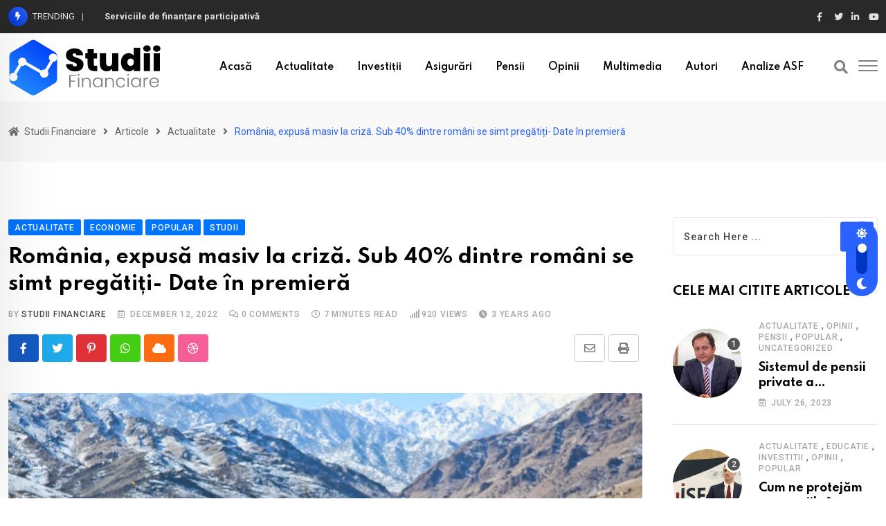

--- FILE ---
content_type: text/html; charset=UTF-8
request_url: https://studiifinanciare.ro/romania-expusa-masiv-la-criza-si-calamitate-sub-40-dintre-romani-se-simt-pregatiti-date-in-premiera/
body_size: 30709
content:


<!doctype html>
<html lang="en-US" data-theme="light-mode">
<head>
	<meta charset="UTF-8">
	<meta name="viewport" content="width=device-width, initial-scale=1.0">
	<link rel="profile" href="https://gmpg.org/xfn/11" />
	<script type="text/javascript">
/* <![CDATA[ */
(()=>{var e={};e.g=function(){if("object"==typeof globalThis)return globalThis;try{return this||new Function("return this")()}catch(e){if("object"==typeof window)return window}}(),function({ampUrl:n,isCustomizePreview:t,isAmpDevMode:r,noampQueryVarName:o,noampQueryVarValue:s,disabledStorageKey:i,mobileUserAgents:a,regexRegex:c}){if("undefined"==typeof sessionStorage)return;const d=new RegExp(c);if(!a.some((e=>{const n=e.match(d);return!(!n||!new RegExp(n[1],n[2]).test(navigator.userAgent))||navigator.userAgent.includes(e)})))return;e.g.addEventListener("DOMContentLoaded",(()=>{const e=document.getElementById("amp-mobile-version-switcher");if(!e)return;e.hidden=!1;const n=e.querySelector("a[href]");n&&n.addEventListener("click",(()=>{sessionStorage.removeItem(i)}))}));const g=r&&["paired-browsing-non-amp","paired-browsing-amp"].includes(window.name);if(sessionStorage.getItem(i)||t||g)return;const u=new URL(location.href),m=new URL(n);m.hash=u.hash,u.searchParams.has(o)&&s===u.searchParams.get(o)?sessionStorage.setItem(i,"1"):m.href!==u.href&&(window.stop(),location.replace(m.href))}({"ampUrl":"https:\/\/studiifinanciare.ro\/romania-expusa-masiv-la-criza-si-calamitate-sub-40-dintre-romani-se-simt-pregatiti-date-in-premiera\/?amp=1","noampQueryVarName":"noamp","noampQueryVarValue":"mobile","disabledStorageKey":"amp_mobile_redirect_disabled","mobileUserAgents":["Mobile","Android","Silk\/","Kindle","BlackBerry","Opera Mini","Opera Mobi"],"regexRegex":"^\\\/((?:.|\\n)+)\\\/([i]*)$","isCustomizePreview":false,"isAmpDevMode":false})})();
/* ]]> */
</script>
<meta name='robots' content='index, follow, max-image-preview:large, max-snippet:-1, max-video-preview:-1' />
<noscript><style>#preloader{display:none;}</style></noscript>
	<!-- This site is optimized with the Yoast SEO plugin v20.8 - https://yoast.com/wordpress/plugins/seo/ -->
	<title>România, expusă masiv la criză. Sub 40% dintre români se simt pregătiți- Date în premieră - Studii Financiare</title>
	<link rel="canonical" href="https://studiifinanciare.ro/romania-expusa-masiv-la-criza-si-calamitate-sub-40-dintre-romani-se-simt-pregatiti-date-in-premiera/" />
	<meta property="og:locale" content="en_US" />
	<meta property="og:type" content="article" />
	<meta property="og:title" content="România, expusă masiv la criză. Sub 40% dintre români se simt pregătiți- Date în premieră - Studii Financiare" />
	<meta property="og:description" content="Inscop Research a dat publicității rezultatele primului sondaj național care încearcă să măsoare nivelul de reziliență din România. Ca în multe alte cazuri, Armata Română este văzută ceva mai bine decât restul instituțiilor, însă, una peste alta, românii au o opinie mai degrabă pesimistă despre ce se va întâmpla în cazul apariției unor situații de [&hellip;]" />
	<meta property="og:url" content="https://studiifinanciare.ro/romania-expusa-masiv-la-criza-si-calamitate-sub-40-dintre-romani-se-simt-pregatiti-date-in-premiera/" />
	<meta property="og:site_name" content="Studii Financiare" />
	<meta property="article:publisher" content="https://www.facebook.com/studiifinanciare" />
	<meta property="article:published_time" content="2022-12-12T12:09:03+00:00" />
	<meta property="article:modified_time" content="2022-12-12T12:24:26+00:00" />
	<meta property="og:image" content="https://studiifinanciare.ro/wp-content/uploads/2022/12/soldiers-g26d0caac8_1920.jpg" />
	<meta property="og:image:width" content="1920" />
	<meta property="og:image:height" content="1280" />
	<meta property="og:image:type" content="image/jpeg" />
	<meta name="author" content="Studii Financiare" />
	<meta name="twitter:card" content="summary_large_image" />
	<meta name="twitter:label1" content="Written by" />
	<meta name="twitter:data1" content="Studii Financiare" />
	<meta name="twitter:label2" content="Est. reading time" />
	<meta name="twitter:data2" content="8 minutes" />
	<script type="application/ld+json" class="yoast-schema-graph">{"@context":"https://schema.org","@graph":[{"@type":"Article","@id":"https://studiifinanciare.ro/romania-expusa-masiv-la-criza-si-calamitate-sub-40-dintre-romani-se-simt-pregatiti-date-in-premiera/#article","isPartOf":{"@id":"https://studiifinanciare.ro/romania-expusa-masiv-la-criza-si-calamitate-sub-40-dintre-romani-se-simt-pregatiti-date-in-premiera/"},"author":{"name":"Studii Financiare","@id":"https://studiifinanciare.ro/#/schema/person/df5543062402a37d1e9df909e90d4d55"},"headline":"România, expusă masiv la criză. Sub 40% dintre români se simt pregătiți- Date în premieră","datePublished":"2022-12-12T12:09:03+00:00","dateModified":"2022-12-12T12:24:26+00:00","mainEntityOfPage":{"@id":"https://studiifinanciare.ro/romania-expusa-masiv-la-criza-si-calamitate-sub-40-dintre-romani-se-simt-pregatiti-date-in-premiera/"},"wordCount":1526,"commentCount":0,"publisher":{"@id":"https://studiifinanciare.ro/#organization"},"image":{"@id":"https://studiifinanciare.ro/romania-expusa-masiv-la-criza-si-calamitate-sub-40-dintre-romani-se-simt-pregatiti-date-in-premiera/#primaryimage"},"thumbnailUrl":"https://studiifinanciare.ro/wp-content/uploads/2022/12/soldiers-g26d0caac8_1920.jpg","keywords":["inscop","inscop research","inscop research sondaj rezilienta nationala"],"articleSection":["Actualitate","Economie","Popular","Studii"],"inLanguage":"en-US","potentialAction":[{"@type":"CommentAction","name":"Comment","target":["https://studiifinanciare.ro/romania-expusa-masiv-la-criza-si-calamitate-sub-40-dintre-romani-se-simt-pregatiti-date-in-premiera/#respond"]}]},{"@type":"WebPage","@id":"https://studiifinanciare.ro/romania-expusa-masiv-la-criza-si-calamitate-sub-40-dintre-romani-se-simt-pregatiti-date-in-premiera/","url":"https://studiifinanciare.ro/romania-expusa-masiv-la-criza-si-calamitate-sub-40-dintre-romani-se-simt-pregatiti-date-in-premiera/","name":"România, expusă masiv la criză. Sub 40% dintre români se simt pregătiți- Date în premieră - Studii Financiare","isPartOf":{"@id":"https://studiifinanciare.ro/#website"},"primaryImageOfPage":{"@id":"https://studiifinanciare.ro/romania-expusa-masiv-la-criza-si-calamitate-sub-40-dintre-romani-se-simt-pregatiti-date-in-premiera/#primaryimage"},"image":{"@id":"https://studiifinanciare.ro/romania-expusa-masiv-la-criza-si-calamitate-sub-40-dintre-romani-se-simt-pregatiti-date-in-premiera/#primaryimage"},"thumbnailUrl":"https://studiifinanciare.ro/wp-content/uploads/2022/12/soldiers-g26d0caac8_1920.jpg","datePublished":"2022-12-12T12:09:03+00:00","dateModified":"2022-12-12T12:24:26+00:00","breadcrumb":{"@id":"https://studiifinanciare.ro/romania-expusa-masiv-la-criza-si-calamitate-sub-40-dintre-romani-se-simt-pregatiti-date-in-premiera/#breadcrumb"},"inLanguage":"en-US","potentialAction":[{"@type":"ReadAction","target":["https://studiifinanciare.ro/romania-expusa-masiv-la-criza-si-calamitate-sub-40-dintre-romani-se-simt-pregatiti-date-in-premiera/"]}]},{"@type":"ImageObject","inLanguage":"en-US","@id":"https://studiifinanciare.ro/romania-expusa-masiv-la-criza-si-calamitate-sub-40-dintre-romani-se-simt-pregatiti-date-in-premiera/#primaryimage","url":"https://studiifinanciare.ro/wp-content/uploads/2022/12/soldiers-g26d0caac8_1920.jpg","contentUrl":"https://studiifinanciare.ro/wp-content/uploads/2022/12/soldiers-g26d0caac8_1920.jpg","width":1920,"height":1280,"caption":"Sursa: www.pixabay.com"},{"@type":"BreadcrumbList","@id":"https://studiifinanciare.ro/romania-expusa-masiv-la-criza-si-calamitate-sub-40-dintre-romani-se-simt-pregatiti-date-in-premiera/#breadcrumb","itemListElement":[{"@type":"ListItem","position":1,"name":"Home","item":"https://studiifinanciare.ro/"},{"@type":"ListItem","position":2,"name":"Articole","item":"https://studiifinanciare.ro/blog/"},{"@type":"ListItem","position":3,"name":"România, expusă masiv la criză. Sub 40% dintre români se simt pregătiți- Date în premieră"}]},{"@type":"WebSite","@id":"https://studiifinanciare.ro/#website","url":"https://studiifinanciare.ro/","name":"Studii Financiare","description":"Un integrator de conținut cu valoare informativă și utilitară","publisher":{"@id":"https://studiifinanciare.ro/#organization"},"potentialAction":[{"@type":"SearchAction","target":{"@type":"EntryPoint","urlTemplate":"https://studiifinanciare.ro/?s={search_term_string}"},"query-input":"required name=search_term_string"}],"inLanguage":"en-US"},{"@type":"Organization","@id":"https://studiifinanciare.ro/#organization","name":"Studii Financiare","url":"https://studiifinanciare.ro/","logo":{"@type":"ImageObject","inLanguage":"en-US","@id":"https://studiifinanciare.ro/#/schema/logo/image/","url":"https://studiifinanciare.ro/wp-content/uploads/2022/04/logo-dark.svg","contentUrl":"https://studiifinanciare.ro/wp-content/uploads/2022/04/logo-dark.svg","width":162,"height":52,"caption":"Studii Financiare"},"image":{"@id":"https://studiifinanciare.ro/#/schema/logo/image/"},"sameAs":["https://www.facebook.com/studiifinanciare"]},{"@type":"Person","@id":"https://studiifinanciare.ro/#/schema/person/df5543062402a37d1e9df909e90d4d55","name":"Studii Financiare","image":{"@type":"ImageObject","inLanguage":"en-US","@id":"https://studiifinanciare.ro/#/schema/person/image/","url":"https://studiifinanciare.ro/wp-content/uploads/2022/04/logo-dark.svg","contentUrl":"https://studiifinanciare.ro/wp-content/uploads/2022/04/logo-dark.svg","caption":"Studii Financiare"},"url":"https://studiifinanciare.ro/author/studii-financiare/"}]}</script>
	<!-- / Yoast SEO plugin. -->


<link rel='dns-prefetch' href='//www.google.com' />
<link rel='dns-prefetch' href='//www.googletagmanager.com' />
<link rel='dns-prefetch' href='//fonts.googleapis.com' />
<link rel="alternate" type="application/rss+xml" title="Studii Financiare &raquo; Feed" href="https://studiifinanciare.ro/feed/" />
<link rel="alternate" type="application/rss+xml" title="Studii Financiare &raquo; Comments Feed" href="https://studiifinanciare.ro/comments/feed/" />
<link rel="alternate" type="application/rss+xml" title="Studii Financiare &raquo; România, expusă masiv la criză. Sub 40% dintre români se simt pregătiți- Date în premieră Comments Feed" href="https://studiifinanciare.ro/romania-expusa-masiv-la-criza-si-calamitate-sub-40-dintre-romani-se-simt-pregatiti-date-in-premiera/feed/" />
<link rel="alternate" title="oEmbed (JSON)" type="application/json+oembed" href="https://studiifinanciare.ro/wp-json/oembed/1.0/embed?url=https%3A%2F%2Fstudiifinanciare.ro%2Fromania-expusa-masiv-la-criza-si-calamitate-sub-40-dintre-romani-se-simt-pregatiti-date-in-premiera%2F" />
<link rel="alternate" title="oEmbed (XML)" type="text/xml+oembed" href="https://studiifinanciare.ro/wp-json/oembed/1.0/embed?url=https%3A%2F%2Fstudiifinanciare.ro%2Fromania-expusa-masiv-la-criza-si-calamitate-sub-40-dintre-romani-se-simt-pregatiti-date-in-premiera%2F&#038;format=xml" />
<meta property="og:site_name" content="Studii Financiare"/><meta property="og:title" content="România, expusă masiv la criză. Sub 40% dintre români se simt pregătiți- Date în premieră"/><meta property="og:type" content="article"/><meta property="og:url" content="https://studiifinanciare.ro/romania-expusa-masiv-la-criza-si-calamitate-sub-40-dintre-romani-se-simt-pregatiti-date-in-premiera/"/><meta property="og:image" content="https://studiifinanciare.ro/wp-content/uploads/2022/12/soldiers-g26d0caac8_1920-300x200.jpg"/><style id='wp-img-auto-sizes-contain-inline-css' type='text/css'>
img:is([sizes=auto i],[sizes^="auto," i]){contain-intrinsic-size:3000px 1500px}
/*# sourceURL=wp-img-auto-sizes-contain-inline-css */
</style>
<style id='wp-emoji-styles-inline-css' type='text/css'>

	img.wp-smiley, img.emoji {
		display: inline !important;
		border: none !important;
		box-shadow: none !important;
		height: 1em !important;
		width: 1em !important;
		margin: 0 0.07em !important;
		vertical-align: -0.1em !important;
		background: none !important;
		padding: 0 !important;
	}
/*# sourceURL=wp-emoji-styles-inline-css */
</style>
<link rel='stylesheet' id='wp-block-library-css' href='https://studiifinanciare.ro/wp-includes/css/dist/block-library/style.min.css?ver=6.9' type='text/css' media='all' />
<style id='global-styles-inline-css' type='text/css'>
:root{--wp--preset--aspect-ratio--square: 1;--wp--preset--aspect-ratio--4-3: 4/3;--wp--preset--aspect-ratio--3-4: 3/4;--wp--preset--aspect-ratio--3-2: 3/2;--wp--preset--aspect-ratio--2-3: 2/3;--wp--preset--aspect-ratio--16-9: 16/9;--wp--preset--aspect-ratio--9-16: 9/16;--wp--preset--color--black: #000000;--wp--preset--color--cyan-bluish-gray: #abb8c3;--wp--preset--color--white: #ffffff;--wp--preset--color--pale-pink: #f78da7;--wp--preset--color--vivid-red: #cf2e2e;--wp--preset--color--luminous-vivid-orange: #ff6900;--wp--preset--color--luminous-vivid-amber: #fcb900;--wp--preset--color--light-green-cyan: #7bdcb5;--wp--preset--color--vivid-green-cyan: #00d084;--wp--preset--color--pale-cyan-blue: #8ed1fc;--wp--preset--color--vivid-cyan-blue: #0693e3;--wp--preset--color--vivid-purple: #9b51e0;--wp--preset--color--neeon-primary: #2962ff;--wp--preset--color--neeon-secondary: #0034c2;--wp--preset--color--neeon-button-dark-gray: #333333;--wp--preset--color--neeon-button-light-gray: #a5a6aa;--wp--preset--color--neeon-button-white: #ffffff;--wp--preset--gradient--vivid-cyan-blue-to-vivid-purple: linear-gradient(135deg,rgb(6,147,227) 0%,rgb(155,81,224) 100%);--wp--preset--gradient--light-green-cyan-to-vivid-green-cyan: linear-gradient(135deg,rgb(122,220,180) 0%,rgb(0,208,130) 100%);--wp--preset--gradient--luminous-vivid-amber-to-luminous-vivid-orange: linear-gradient(135deg,rgb(252,185,0) 0%,rgb(255,105,0) 100%);--wp--preset--gradient--luminous-vivid-orange-to-vivid-red: linear-gradient(135deg,rgb(255,105,0) 0%,rgb(207,46,46) 100%);--wp--preset--gradient--very-light-gray-to-cyan-bluish-gray: linear-gradient(135deg,rgb(238,238,238) 0%,rgb(169,184,195) 100%);--wp--preset--gradient--cool-to-warm-spectrum: linear-gradient(135deg,rgb(74,234,220) 0%,rgb(151,120,209) 20%,rgb(207,42,186) 40%,rgb(238,44,130) 60%,rgb(251,105,98) 80%,rgb(254,248,76) 100%);--wp--preset--gradient--blush-light-purple: linear-gradient(135deg,rgb(255,206,236) 0%,rgb(152,150,240) 100%);--wp--preset--gradient--blush-bordeaux: linear-gradient(135deg,rgb(254,205,165) 0%,rgb(254,45,45) 50%,rgb(107,0,62) 100%);--wp--preset--gradient--luminous-dusk: linear-gradient(135deg,rgb(255,203,112) 0%,rgb(199,81,192) 50%,rgb(65,88,208) 100%);--wp--preset--gradient--pale-ocean: linear-gradient(135deg,rgb(255,245,203) 0%,rgb(182,227,212) 50%,rgb(51,167,181) 100%);--wp--preset--gradient--electric-grass: linear-gradient(135deg,rgb(202,248,128) 0%,rgb(113,206,126) 100%);--wp--preset--gradient--midnight: linear-gradient(135deg,rgb(2,3,129) 0%,rgb(40,116,252) 100%);--wp--preset--gradient--neeon-gradient-color: linear-gradient(135deg, rgba(255, 0, 0, 1) 0%, rgba(252, 75, 51, 1) 100%);--wp--preset--font-size--small: 12px;--wp--preset--font-size--medium: 20px;--wp--preset--font-size--large: 36px;--wp--preset--font-size--x-large: 42px;--wp--preset--font-size--normal: 16px;--wp--preset--font-size--huge: 50px;--wp--preset--spacing--20: 0.44rem;--wp--preset--spacing--30: 0.67rem;--wp--preset--spacing--40: 1rem;--wp--preset--spacing--50: 1.5rem;--wp--preset--spacing--60: 2.25rem;--wp--preset--spacing--70: 3.38rem;--wp--preset--spacing--80: 5.06rem;--wp--preset--shadow--natural: 6px 6px 9px rgba(0, 0, 0, 0.2);--wp--preset--shadow--deep: 12px 12px 50px rgba(0, 0, 0, 0.4);--wp--preset--shadow--sharp: 6px 6px 0px rgba(0, 0, 0, 0.2);--wp--preset--shadow--outlined: 6px 6px 0px -3px rgb(255, 255, 255), 6px 6px rgb(0, 0, 0);--wp--preset--shadow--crisp: 6px 6px 0px rgb(0, 0, 0);}:where(.is-layout-flex){gap: 0.5em;}:where(.is-layout-grid){gap: 0.5em;}body .is-layout-flex{display: flex;}.is-layout-flex{flex-wrap: wrap;align-items: center;}.is-layout-flex > :is(*, div){margin: 0;}body .is-layout-grid{display: grid;}.is-layout-grid > :is(*, div){margin: 0;}:where(.wp-block-columns.is-layout-flex){gap: 2em;}:where(.wp-block-columns.is-layout-grid){gap: 2em;}:where(.wp-block-post-template.is-layout-flex){gap: 1.25em;}:where(.wp-block-post-template.is-layout-grid){gap: 1.25em;}.has-black-color{color: var(--wp--preset--color--black) !important;}.has-cyan-bluish-gray-color{color: var(--wp--preset--color--cyan-bluish-gray) !important;}.has-white-color{color: var(--wp--preset--color--white) !important;}.has-pale-pink-color{color: var(--wp--preset--color--pale-pink) !important;}.has-vivid-red-color{color: var(--wp--preset--color--vivid-red) !important;}.has-luminous-vivid-orange-color{color: var(--wp--preset--color--luminous-vivid-orange) !important;}.has-luminous-vivid-amber-color{color: var(--wp--preset--color--luminous-vivid-amber) !important;}.has-light-green-cyan-color{color: var(--wp--preset--color--light-green-cyan) !important;}.has-vivid-green-cyan-color{color: var(--wp--preset--color--vivid-green-cyan) !important;}.has-pale-cyan-blue-color{color: var(--wp--preset--color--pale-cyan-blue) !important;}.has-vivid-cyan-blue-color{color: var(--wp--preset--color--vivid-cyan-blue) !important;}.has-vivid-purple-color{color: var(--wp--preset--color--vivid-purple) !important;}.has-black-background-color{background-color: var(--wp--preset--color--black) !important;}.has-cyan-bluish-gray-background-color{background-color: var(--wp--preset--color--cyan-bluish-gray) !important;}.has-white-background-color{background-color: var(--wp--preset--color--white) !important;}.has-pale-pink-background-color{background-color: var(--wp--preset--color--pale-pink) !important;}.has-vivid-red-background-color{background-color: var(--wp--preset--color--vivid-red) !important;}.has-luminous-vivid-orange-background-color{background-color: var(--wp--preset--color--luminous-vivid-orange) !important;}.has-luminous-vivid-amber-background-color{background-color: var(--wp--preset--color--luminous-vivid-amber) !important;}.has-light-green-cyan-background-color{background-color: var(--wp--preset--color--light-green-cyan) !important;}.has-vivid-green-cyan-background-color{background-color: var(--wp--preset--color--vivid-green-cyan) !important;}.has-pale-cyan-blue-background-color{background-color: var(--wp--preset--color--pale-cyan-blue) !important;}.has-vivid-cyan-blue-background-color{background-color: var(--wp--preset--color--vivid-cyan-blue) !important;}.has-vivid-purple-background-color{background-color: var(--wp--preset--color--vivid-purple) !important;}.has-black-border-color{border-color: var(--wp--preset--color--black) !important;}.has-cyan-bluish-gray-border-color{border-color: var(--wp--preset--color--cyan-bluish-gray) !important;}.has-white-border-color{border-color: var(--wp--preset--color--white) !important;}.has-pale-pink-border-color{border-color: var(--wp--preset--color--pale-pink) !important;}.has-vivid-red-border-color{border-color: var(--wp--preset--color--vivid-red) !important;}.has-luminous-vivid-orange-border-color{border-color: var(--wp--preset--color--luminous-vivid-orange) !important;}.has-luminous-vivid-amber-border-color{border-color: var(--wp--preset--color--luminous-vivid-amber) !important;}.has-light-green-cyan-border-color{border-color: var(--wp--preset--color--light-green-cyan) !important;}.has-vivid-green-cyan-border-color{border-color: var(--wp--preset--color--vivid-green-cyan) !important;}.has-pale-cyan-blue-border-color{border-color: var(--wp--preset--color--pale-cyan-blue) !important;}.has-vivid-cyan-blue-border-color{border-color: var(--wp--preset--color--vivid-cyan-blue) !important;}.has-vivid-purple-border-color{border-color: var(--wp--preset--color--vivid-purple) !important;}.has-vivid-cyan-blue-to-vivid-purple-gradient-background{background: var(--wp--preset--gradient--vivid-cyan-blue-to-vivid-purple) !important;}.has-light-green-cyan-to-vivid-green-cyan-gradient-background{background: var(--wp--preset--gradient--light-green-cyan-to-vivid-green-cyan) !important;}.has-luminous-vivid-amber-to-luminous-vivid-orange-gradient-background{background: var(--wp--preset--gradient--luminous-vivid-amber-to-luminous-vivid-orange) !important;}.has-luminous-vivid-orange-to-vivid-red-gradient-background{background: var(--wp--preset--gradient--luminous-vivid-orange-to-vivid-red) !important;}.has-very-light-gray-to-cyan-bluish-gray-gradient-background{background: var(--wp--preset--gradient--very-light-gray-to-cyan-bluish-gray) !important;}.has-cool-to-warm-spectrum-gradient-background{background: var(--wp--preset--gradient--cool-to-warm-spectrum) !important;}.has-blush-light-purple-gradient-background{background: var(--wp--preset--gradient--blush-light-purple) !important;}.has-blush-bordeaux-gradient-background{background: var(--wp--preset--gradient--blush-bordeaux) !important;}.has-luminous-dusk-gradient-background{background: var(--wp--preset--gradient--luminous-dusk) !important;}.has-pale-ocean-gradient-background{background: var(--wp--preset--gradient--pale-ocean) !important;}.has-electric-grass-gradient-background{background: var(--wp--preset--gradient--electric-grass) !important;}.has-midnight-gradient-background{background: var(--wp--preset--gradient--midnight) !important;}.has-small-font-size{font-size: var(--wp--preset--font-size--small) !important;}.has-medium-font-size{font-size: var(--wp--preset--font-size--medium) !important;}.has-large-font-size{font-size: var(--wp--preset--font-size--large) !important;}.has-x-large-font-size{font-size: var(--wp--preset--font-size--x-large) !important;}
/*# sourceURL=global-styles-inline-css */
</style>

<style id='classic-theme-styles-inline-css' type='text/css'>
/*! This file is auto-generated */
.wp-block-button__link{color:#fff;background-color:#32373c;border-radius:9999px;box-shadow:none;text-decoration:none;padding:calc(.667em + 2px) calc(1.333em + 2px);font-size:1.125em}.wp-block-file__button{background:#32373c;color:#fff;text-decoration:none}
/*# sourceURL=/wp-includes/css/classic-themes.min.css */
</style>
<link rel='stylesheet' id='woocommerce-layout-css' href='https://studiifinanciare.ro/wp-content/plugins/woocommerce/assets/css/woocommerce-layout.css?ver=7.3.0' type='text/css' media='all' />
<link rel='stylesheet' id='woocommerce-smallscreen-css' href='https://studiifinanciare.ro/wp-content/plugins/woocommerce/assets/css/woocommerce-smallscreen.css?ver=7.3.0' type='text/css' media='only screen and (max-width: 768px)' />
<link rel='stylesheet' id='woocommerce-general-css' href='https://studiifinanciare.ro/wp-content/plugins/woocommerce/assets/css/woocommerce.css?ver=7.3.0' type='text/css' media='all' />
<style id='woocommerce-inline-inline-css' type='text/css'>
.woocommerce form .form-row .required { visibility: visible; }
/*# sourceURL=woocommerce-inline-inline-css */
</style>
<link rel='stylesheet' id='yith-quick-view-css' href='https://studiifinanciare.ro/wp-content/plugins/yith-woocommerce-quick-view/assets/css/yith-quick-view.css?ver=1.23.0' type='text/css' media='all' />
<style id='yith-quick-view-inline-css' type='text/css'>

				#yith-quick-view-modal .yith-wcqv-main{background:#ffffff;}
				#yith-quick-view-close{color:#cdcdcd;}
				#yith-quick-view-close:hover{color:#ff0000;}
/*# sourceURL=yith-quick-view-inline-css */
</style>
<link rel='stylesheet' id='rtrs-app-css' href='https://studiifinanciare.ro/wp-content/plugins/review-schema/assets/css/app.min.css?ver=2.1.2' type='text/css' media='all' />
<link crossorigin="anonymous" rel='stylesheet' id='neeon-gfonts-css' href='//fonts.googleapis.com/css?family=Roboto%3A500%2C700%2C400%7CSpartan%3A400%2C500%2C600%2C700%2C600&#038;display=fallback&#038;ver=1.8' type='text/css' media='all' />
<link rel='stylesheet' id='bootstrap-css' href='https://studiifinanciare.ro/wp-content/themes/neeon/assets/css/bootstrap.min.css?ver=1.8' type='text/css' media='all' />
<link rel='stylesheet' id='flaticon-neeon-css' href='https://studiifinanciare.ro/wp-content/themes/neeon/assets/fonts/flaticon-neeon/flaticon.css?ver=1.8' type='text/css' media='all' />
<link rel='stylesheet' id='magnific-popup-css' href='https://studiifinanciare.ro/wp-content/themes/neeon/assets/css/magnific-popup.css?ver=1.8' type='text/css' media='all' />
<link rel='stylesheet' id='font-awesome-css' href='https://studiifinanciare.ro/wp-content/themes/neeon/assets/css/font-awesome.min.css?ver=1.8' type='text/css' media='all' />
<style id='font-awesome-inline-css' type='text/css'>
[data-font="FontAwesome"]:before {font-family: 'FontAwesome' !important;content: attr(data-icon) !important;speak: none !important;font-weight: normal !important;font-variant: normal !important;text-transform: none !important;line-height: 1 !important;font-style: normal !important;-webkit-font-smoothing: antialiased !important;-moz-osx-font-smoothing: grayscale !important;}
/*# sourceURL=font-awesome-inline-css */
</style>
<link rel='stylesheet' id='animate-css' href='https://studiifinanciare.ro/wp-content/themes/neeon/assets/css/animate.min.css?ver=1.8' type='text/css' media='all' />
<link rel='stylesheet' id='neeon-default-css' href='https://studiifinanciare.ro/wp-content/themes/neeon/assets/css/default.css?ver=1.8' type='text/css' media='all' />
<link rel='stylesheet' id='neeon-elementor-css' href='https://studiifinanciare.ro/wp-content/themes/neeon/assets/css/elementor.css?ver=1.8' type='text/css' media='all' />
<link rel='stylesheet' id='neeon-style-css' href='https://studiifinanciare.ro/wp-content/themes/neeon/assets/css/style.css?ver=1.8' type='text/css' media='all' />
<style id='neeon-style-inline-css' type='text/css'>

	
	.entry-banner {
		
			background-color: #f7f7f7;
		
	}

	.content-area {
		padding-top: 80px; 
		padding-bottom: 80px;
	}

	
	#page .content-area {
		background-image: url(  );
		background-color: #ffffff;
	}
	

	.error-page-area {		 
		background-color: #ffffff;
	}
	
	
/*# sourceURL=neeon-style-inline-css */
</style>
<style id='neeon-dynamic-inline-css' type='text/css'>
 @media ( min-width:1400px ) {  .container {  max-width: 1320px;  } } a {  color: #2962ff; } .primary-color {  color: #2962ff; } .secondary-color {  color: #0034c2; } #preloader {  background-color: #ffffff; } .loader .cssload-inner.cssload-one, .loader .cssload-inner.cssload-two, .loader .cssload-inner.cssload-three {  border-color: #2962ff; } .scroll-wrap:after {  color: #2962ff; } .scroll-wrap svg.scroll-circle path {   stroke: #2962ff; } .site-header .site-branding a, .mean-container .mean-bar .mobile-logo, .additional-menu-area .sidenav .additional-logo a {  color: #2962ff; }  .site-header .site-branding a img {  max-width: 260px;  }   body {  color: #6c6f72;  font-family: 'Roboto', sans-serif !important;  font-size: 16px;  line-height: 28px;  font-weight : normal;  font-style: normal; } h1,h2,h3,h4,h5,h6 {  font-family: 'Spartan', sans-serif;  font-weight : 700; }   h1 {  font-size: 36px;  line-height: 40px;  font-style: normal; }  h2 {  font-size: 28.44px;  line-height: 32px;  font-style: normal; }  h3 {  font-size: 22.63px;  line-height: 33px;  font-style: normal; }  h4 {  font-size: 20.25px;  line-height: 30px;  font-style: normal; }  h5 {  font-size: 18px;  line-height: 28px;  font-style: normal; }  h6 {  font-size: 16px;  line-height: 26px;  font-style: normal; }   .topbar-style-1 .header-top-bar {  background-color: #292929;  color: #e0e0e0; } .ticker-title {  color: #e0e0e0; } .topbar-style-1 .tophead-social li a i, .topbar-style-1 .header-top-bar .social-label, .topbar-style-1 .header-top-bar a {  color: #e0e0e0; } .topbar-style-1 .header-top-bar i, .topbar-style-1 .header-top-bar a:hover, .topbar-style-1 .tophead-social li a:hover i {  color: #ffffff; }  .topbar-style-2 .header-top-bar {  background-color: #2962ff;  color: #ffffff; } .topbar-style-2 .header-top-bar a {  color: #ffffff; } .topbar-style-2 .tophead-left i, .topbar-style-2 .tophead-right i {  color: #ffffff; }  .topbar-style-3 .header-top-bar {  background-color: #f7f7f7;  color: #818181; } .topbar-style-3 .header-top-bar .social-label {  color: #818181; } .topbar-style-3 .header-top-bar a {  color: #818181; } .topbar-style-3 .tophead-left i, .topbar-style-3 .tophead-right i {  color: #818181; }  .topbar-style-4 .header-top-bar {  background-color: #292929;  color: #c7c3c3; } .topbar-style-4 .header-top-bar .social-label {  color: #c7c3c3; } .topbar-style-4 .header-top-bar a {  color: #c7c3c3; } .topbar-style-4 .tophead-left i, .topbar-style-4 .tophead-right i {  color: #ffffff; }   .site-header .main-navigation nav ul li a {  font-family: 'Spartan', sans-serif;  font-size: 14px;  line-height: 22px;  font-weight : 600;  color: #000000;  font-style: normal; } .site-header .main-navigation ul li ul li a {  font-family: 'Spartan', sans-serif;  font-size: 13px;  line-height: 22px;  font-weight : 500;  color: #656567;  font-style: normal; } .mean-container .mean-nav ul li a {  font-family: 'Spartan', sans-serif;  font-size: 13px;  line-height: 22px;  font-weight : 600;  font-style: normal; }  .rt-topbar-menu .menu li a {  font-family: 'Spartan', sans-serif;  font-size: 14px;  line-height: 22px;  color: #c7c3c3;  font-style: normal; }  .site-header .main-navigation ul.menu > li > a:hover {  color: #2962ff; } .site-header .main-navigation ul.menu li.current-menu-item > a, .site-header .main-navigation ul.menu > li.current > a {  color: #2962ff; } .site-header .main-navigation ul.menu li.current-menu-ancestor > a {  color: #2962ff; } .header-style-1 .site-header .rt-sticky-menu .main-navigation nav > ul > li > a, .header-style-2 .site-header .rt-sticky-menu .main-navigation nav > ul > li > a, .header-style-3 .site-header .rt-sticky-menu .main-navigation nav > ul > li > a, .header-style-4 .site-header .rt-sticky-menu .main-navigation nav > ul > li > a {  color: #000000; } .header-style-1 .site-header .rt-sticky-menu .main-navigation nav > ul > li > a:hover, .header-style-2 .site-header .rt-sticky-menu .main-navigation nav > ul > li > a:hover, .header-style-3 .site-header .rt-sticky-menu .main-navigation nav > ul > li > a:hover, .header-style-4 .site-header .rt-sticky-menu .main-navigation nav > ul > li > a:hover {  color: #2962ff; } .site-header .main-navigation nav ul li a.active {  color: #2962ff; } .site-header .main-navigation nav > ul > li > a::before {  background-color: #2962ff; } .header-style-1 .site-header .main-navigation ul.menu > li.current > a:hover, .header-style-1 .site-header .main-navigation ul.menu > li.current-menu-item > a:hover, .header-style-1 .site-header .main-navigation ul li a.active, .header-style-1 .site-header .main-navigation ul.menu > li.current-menu-item > a, .header-style-1 .site-header .main-navigation ul.menu > li.current > a {  color: #2962ff; } .info-menu-bar .cart-icon-area .cart-icon-num, .header-search-field .search-form .search-button:hover {  background-color: #2962ff; } .additional-menu-area .sidenav-social span a:hover {  background-color: #2962ff; } .additional-menu-area .sidenav ul li a:hover {  color: #2962ff; } .rt-slide-nav .offscreen-navigation li.current-menu-item > a,  .rt-slide-nav .offscreen-navigation li.current-menu-parent > a {  color: #2962ff; } .rt-slide-nav .offscreen-navigation ul li > a:hover:before {  background-color: #2962ff; }  .site-header .main-navigation ul li ul {  background-color: #ffffff; } .site-header .main-navigation ul.menu li ul.sub-menu li a:hover {  color: #2962ff; } .site-header .main-navigation ul li ul.sub-menu li:hover > a:before {  background-color: #2962ff; } .site-header .main-navigation ul li ul.sub-menu li.menu-item-has-children:hover:before {  color: #2962ff; } .site-header .main-navigation ul li ul li:hover {  background-color: #ffffff; }  .site-header .main-navigation ul li.mega-menu > ul.sub-menu {  background-color: #ffffff } .site-header .main-navigation ul li.mega-menu > ul.sub-menu li:before {  color: #2962ff; } .site-header .main-navigation ul li ul.sub-menu li.menu-item-has-children:before {  color: #656567; }  .mean-container a.meanmenu-reveal, .mean-container .mean-nav ul li a.mean-expand {  color: #2962ff; } .mean-container a.meanmenu-reveal span {  background-color: #2962ff; } .mean-container .mean-nav ul li a:hover, .mean-container .mean-nav > ul > li.current-menu-item > a {  color: #2962ff; } .mean-container .mean-nav ul li.current_page_item > a, .mean-container .mean-nav ul li.current-menu-item > a, .mean-container .mean-nav ul li.current-menu-parent > a {  color: #2962ff; }  .cart-area .cart-trigger-icon > span {  background-color: #2962ff; } .site-header .search-box .search-text {  border-color: #2962ff; }  .header-style-1 .site-header .header-top .icon-left, .header-style-1 .site-header .header-top .info-text a:hover {  color: #2962ff; }  .header-style-2 .header-icon-area .header-search-box a:hover i {  background-color: #2962ff; }  .header-style-3 .site-header .info-wrap .info i {  color: #2962ff; }  .header-style-6 .header-search-six .search-form button:hover, .header-style-8 .header-search-six .search-form button:hover, .header-style-10 .header-search-six .search-form button:hover {  color: #2962ff; }  .cart-area .cart-trigger-icon:hover, .header-icon-area .search-icon a:hover, .header-icon-area .user-icon-area a:hover, .menu-user .user-icon-area a:hover {  color: #2962ff; } .additional-menu-area .sidenav .closebtn {  background-color: #2962ff; } .mobile-top-bar .header-top .icon-left, .mobile-top-bar .header-top .info-text a:hover, .additional-menu-area .sidenav-address span a:hover, .additional-menu-area .sidenav-address span i {  color: #2962ff; } .header__switch {   background: #2962ff; } .header__switch__main {   background: #0034c2; }  .breadcrumb-area .entry-breadcrumb span a, .breadcrumb-trail ul.trail-items li a {  color: #646464; } .breadcrumb-area .entry-breadcrumb span a:hover, .breadcrumb-trail ul.trail-items li a:hover {  color: #2962ff; } .breadcrumb-trail ul.trail-items li, .entry-banner .entry-breadcrumb .delimiter, .entry-banner .entry-breadcrumb .dvdr {  color: #646464; } .breadcrumb-area .entry-breadcrumb .current-item {  color: #2962ff; } .entry-banner:after {   background: rgba(247, 247, 247, 0.1); } .entry-banner .entry-banner-content {  padding-top: 30px;  padding-bottom: 30px; }  .footer-area .widgettitle {  color: #ffffff; } .footer-top-area .widget a, .footer-top-area .widget ul.menu li a:before, .footer-top-area .widget_archive li a:before, .footer-top-area ul li.recentcomments a:before, .footer-top-area ul li.recentcomments span a:before, .footer-top-area .widget_categories li a:before, .footer-top-area .widget_pages li a:before, .footer-top-area .widget_meta li a:before, .footer-top-area .widget_recent_entries ul li a:before, .footer-top-area .post-box-style .post-content .entry-title a {  color: #d0d0d0; } .footer-top-area .widget a:hover, .footer-top-area .widget a:active, .footer-top-area ul li a:hover i, .footer-top-area .widget ul.menu li a:hover:before, .footer-top-area .widget_archive li a:hover:before, .footer-top-area .widget_categories li a:hover:before, .footer-top-area .widget_pages li a:hover:before, .footer-top-area .widget_meta li a:hover:before, .footer-top-area .widget_recent_entries ul li a:hover:before, .footer-top-area .post-box-style .post-content .entry-title a:hover {  color: #ffffff; } .footer-top-area .widget_tag_cloud a {  color: #d0d0d0 !important; } .footer-top-area .widget_tag_cloud a:hover {  color: #ffffff !important; } .footer-top-area .post-box-style .post-box-cat a,  .footer-top-area .post-box-style .post-box-date, .footer-top-area .post-box-style .entry-cat a,  .footer-top-area .post-box-style .entry-date {  color: #d0d0d0; } .footer-area .footer-social li a:hover {  background: #2962ff; } .footer-top-area .widget_categories ul li a:hover::before, .footer-top-area .rt-category .rt-item a:hover .rt-cat-name::before {  background-color: #2962ff; } .rt-box-title-1 span {  border-top-color: #2962ff; } .footer-area .copyright {  color: #d0d0d0; } .footer-area .copyright a {  color: #d0d0d0; } .footer-area .copyright a:hover {  color: #ffffff; }   .footer-style-1 .footer-area {  background-color: #0f1012;  color: #d0d0d0; } .footer-style-2 .footer-top-area {  background-color: #0f1012;  color: #d0d0d0; } .footer-style-3 .footer-area .widgettitle {   color: #ffffff; } .footer-style-3 .footer-top-area {  background-color: #0f1012;  color: #d0d0d0; } .footer-style-3 .footer-area .copyright {  color: #d0d0d0; } .footer-style-3 .footer-area .copyright a:hover {   color: #ffffff; } .footer-style-3 .footer-top-area a, .footer-style-3 .footer-area .copyright a, .footer-style-3 .footer-top-area .widget ul.menu li a {  color: #d0d0d0; } .footer-style-3 .footer-top-area a:hover, .footer-style-3 .footer-area .copyright a:hover, .footer-style-3 .footer-top-area .widget ul.menu li a:hover {  color: #ffffff; } .footer-style-3 .footer-top-area .widget ul.menu li a:after {   background-color: #ffffff; } .footer-style-4 .footer-area {  background-color: #0f1012;  color: #d0d0d0; } .footer-style-5 .footer-area .widgettitle {   color: #000000; } .footer-style-5 .footer-area {  background-color: #f7f7f7;  color: #000000; } .footer-style-5 .footer-top-area .widget a, .footer-style-5 .footer-top-area .post-box-style .post-content .entry-title a, .footer-style-5 .footer-top-area .post-box-style .post-content .entry-title a:hover {  color: #000000; } .footer-style-5 .footer-top-area .widget a:hover, .footer-style-5 .footer-area .copyright a:hover {  color: #2962ff; } .footer-style-5 .footer-area .copyright, .footer-style-5 .footer-area .copyright a, .footer-style-5 .footer-top-area .post-box-style .entry-cat a,  .footer-style-5 .footer-top-area .post-box-style .entry-date {   color: #a5a6aa; }  .post-box-style .entry-cat a:hover, .post-tab-layout .post-tab-cat a:hover {  color: #2962ff; } .sidebar-widget-area .widget .widgettitle .titledot, .rt-category-style2 .rt-item:hover .rt-cat-count, .sidebar-widget-area .widget_tag_cloud a:hover,  .sidebar-widget-area .widget_product_tag_cloud a:hover, .post-box-style .item-list:hover .post-box-img .post-img::after, .post-tab-layout ul.btn-tab li .active,  .post-tab-layout ul.btn-tab li a:hover {  background-color: #2962ff; } .rt-image-style3 .rt-image:after, .widget_neeon_about_author .author-widget:after {  background-image: linear-gradient(38deg, #512da8 0%, #2962ff 100%); }   .error-page-content .error-title {  color: #000000; } .error-page-content p {  color: #6c6f72; }   .play-btn-white, a.button-style-4:hover {  color: #2962ff; } .button-style-2, .search-form button, .play-btn-primary, .button-style-1:hover:before, a.button-style-3:hover, .section-title .swiper-button > div:hover {  background-color: #2962ff; } .play-btn-primary:hover, .play-btn-white:hover, .play-btn-white-xl:hover, .play-btn-white-lg:hover, .play-btn-transparent:hover, .play-btn-transparent-2:hover, .play-btn-transparent-3:hover, .play-btn-gray:hover, .search-form button:hover, .button-style-2:hover:before {  background-color: #0034c2; } a.button-style-4.btn-common:hover path.rt-button-cap {  stroke: #2962ff; }  .entry-header ul.entry-meta li a:hover, .entry-footer ul.item-tags li a:hover {  color: #2962ff; } .rt-related-post-info .post-title a:hover, .rt-related-post-info .post-date ul li.post-relate-date, .post-detail-style2 .show-image .entry-header ul.entry-meta li a:hover {  color: #2962ff; } .about-author ul.author-box-social li a:hover, .rt-related-post .entry-content .entry-categories a:hover {  color: #2962ff; } .post-navigation a:hover {  color: #2962ff; } .entry-header .entry-meta ul li i, .entry-header .entry-meta ul li a:hover {  color: #2962ff; } .single-post .entry-content ol li:before, .entry-content ol li:before, .meta-tags a:hover {  background-color: #2962ff; } .rt-related-post .title-section h2:after, .single-post .ajax-scroll-post > .type-post:after {  background-color: #2962ff; } .entry-footer .item-tags a:hover {  background-color: #2962ff; }  .blog-box ul.entry-meta li a:hover, .blog-layout-1 .blog-box ul.entry-meta li a:hover, .blog-box ul.entry-meta li.post-comment a:hover {  color: #2962ff; } .entry-categories .category-style, .admin-author .author-designation::after, .admin-author .author-box-social li a:hover {  background-color: #2962ff; }  #respond form .btn-send {  background-color: #2962ff; } #respond form .btn-send:hover {   background: #0034c2; } .item-comments .item-comments-list ul.comments-list li .comment-reply {  background-color: #2962ff; } form.post-password-form input[type="submit"] {   background: #2962ff; } form.post-password-form input[type="submit"]:hover {   background: #0034c2; }  .pagination-area li.active a:hover, .pagination-area ul li.active a, .pagination-area ul li a:hover, .pagination-area ul li span.current {  background-color: #2962ff; }  .fluentform .subscribe-form h4::after,  .fluentform .subscribe-form h4::before, .fluentform .contact-form .ff_btn_style, .fluentform .subscribe-form .ff_btn_style, .fluentform .subscribe-form-2 .ff_btn_style, .fluentform .contact-form .ff_btn_style:hover, .fluentform .subscribe-form .ff_btn_style:hover, .fluentform .subscribe-form-2 .ff_btn_style:hover {  background-color: #2962ff; } .fluentform .contact-form .ff_btn_style:hover:before, .fluentform .subscribe-form .ff_btn_style:hover:before, .fluentform .subscribe-form-2 .ff_btn_style:hover:before {  background-color: #0034c2; } .fluentform .contact-form .ff-el-form-control:focus, .fluentform .subscribe-form .ff-el-form-control:focus, .fluentform .subscribe-form-2 .ff-el-form-control:focus {  border-color: #2962ff; }  #sb_instagram #sbi_images .sbi_item .sbi_photo_wrap::before {   background-color: rgba(41, 98, 255, 0.7); } .ticker-wrapper .ticker-swipe {  background-color: #292929; } .ticker-content a {  color: #e0e0e0 !important; } .ticker-content a:hover {  color: #ffffff !important; } .single .neeon-progress-bar {   height: 4px;   background: linear-gradient(90deg, #2962ff 0%, #0034c2 100%); } .rt-news-ticker-holder i {  background-image: linear-gradient(45deg, #0034c2, #2962ff); } body .wpuf-dashboard-container .wpuf-pagination .page-numbers.current, body .wpuf-dashboard-container .wpuf-pagination .page-numbers:hover, body .wpuf-dashboard-container .wpuf-dashboard-navigation .wpuf-menu-item.active a,  body .wpuf-dashboard-container .wpuf-dashboard-navigation .wpuf-menu-item:hover a, .wpuf-login-form .submit > input, .wpuf-submit > input, .wpuf-submit > button {   background: #2962ff; } .wpuf-login-form .submit > input:hover, .wpuf-submit > input:hover, .wpuf-submit > button:hover {   background: #0034c2; }  .woocommerce-MyAccount-navigation ul li a:hover, .woocommerce .rt-product-block .price-title-box .rt-title a:hover, .woocommerce .product-details-page .product_meta > span a:hover, .woocommerce-cart table.woocommerce-cart-form__contents .product-name a:hover, .woocommerce .product-details-page .post-social-sharing ul.item-social li a:hover, .woocommerce .product-details-page table.group_table td > label > a:hover, .cart-area .minicart-title a:hover,  .cart-area .minicart-remove a:hover {  color: #2962ff; } .woocommerce .rt-product-block .rt-buttons-area .btn-icons a:hover, .woocommerce div.product .woocommerce-tabs ul.tabs li a:before {  background-color: #2962ff; } .woocommerce #respond input#submit.alt,  .woocommerce #respond input#submit,  .woocommerce button.button.alt,  .woocommerce input.button.alt,  .woocommerce button.button,  .woocommerce a.button.alt,  .woocommerce input.button,  .woocommerce a.button, .cart-btn a.button, #yith-quick-view-close {  background-color: #2962ff; } .woocommerce #respond input#submit.alt:hover,  .woocommerce #respond input#submit:hover,  .woocommerce button.button.alt:hover,  .woocommerce input.button.alt:hover,  .woocommerce button.button:hover,  .woocommerce a.button.alt:hover,  .woocommerce input.button:hover,  .woocommerce a.button:hover, .cart-btn a.button:hover, #yith-quick-view-close:hover {  background-color: #0034c2; } .woocommerce-message,  .woocommerce-info {   border-top-color: #2962ff; }  [data-theme="dark-mode"] body, [data-theme="dark-mode"] .header-area, [data-theme="dark-mode"] .header-menu, [data-theme="dark-mode"] .site-content, [data-theme="dark-mode"] .error-page-area, [data-theme="dark-mode"] #page .content-area {   background-color: #101213 !important; } [data-theme="dark-mode"] .entry-banner, [data-theme="dark-mode"] .dark-section2, [data-theme="dark-mode"] .elementor-background-overlay, [data-theme="dark-mode"] .topbar-style-1 .header-top-bar, [data-theme="dark-mode"] .additional-menu-area .sidenav, [data-theme="dark-mode"] .dark-section2 .fluentform-widget-wrapper, [data-theme="dark-mode"] .dark-fluentform .elementor-widget-container, [data-theme="dark-mode"] .dark-section3 .elementor-widget-wrap, [data-theme="dark-mode"] .dark-section .elementor-widget-container, [data-theme="dark-mode"] blockquote,  [data-theme="dark-mode"] .rt-post-slider-default.rt-post-slider-style4 .rt-item .entry-content, [data-theme="dark-mode"] .about-author,  [data-theme="dark-mode"] .comments-area, [data-theme="dark-mode"] .dark-section1.elementor-section, [data-theme="dark-mode"] .dark-site-subscribe .elementor-widget-container, [data-theme="dark-mode"] .sidebar-widget-area .fluentform .frm-fluent-form, [data-theme="dark-mode"] .rt-post-tab-style5 .rt-item-box .entry-content, [data-theme="dark-mode"] .rt-thumb-slider-horizontal-4 .rt-thumnail-area, [data-theme="dark-mode"] .topbar-style-3 .header-top-bar, [data-theme="dark-mode"] .topbar-style-4 .header-top-bar, [data-theme="dark-mode"] .rt-news-ticker .ticker-wrapper .ticker-content,  [data-theme="dark-mode"] .rt-news-ticker .ticker-wrapper .ticker,  [data-theme="dark-mode"] .rt-news-ticker .ticker-wrapper .ticker-swipe, [data-theme="dark-mode"] .rt-post-slider-style5 .rt-item .rt-image + .entry-content {   background-color: #171818 !important; } [data-theme="dark-mode"] .woocommerce-info, [data-theme="dark-mode"] .woocommerce-checkout #payment, [data-theme="dark-mode"] .woocommerce form .form-row input.input-text,  [data-theme="dark-mode"] .woocommerce form .form-row textarea, [data-theme="dark-mode"] .woocommerce .rt-product-block .rt-thumb-wrapper, [data-theme="dark-mode"] .woocommerce-billing-fields .select2-container .select2-selection--single .select2-selection__rendered,  [data-theme="dark-mode"] .woocommerce-billing-fields .select2-container .select2-selection--single, [data-theme="dark-mode"] .woocommerce form .form-row .input-text,  [data-theme="dark-mode"] .woocommerce-page form .form-row .input-text, [data-theme="dark-mode"] .woocommerce div.product div.images .flex-viewport, [data-theme="dark-mode"] .woocommerce div.product div.images .flex-control-thumbs li, [data-theme="dark-mode"] .rt-post-box-style2 .rt-item-wrap .entry-content, [data-theme="dark-mode"] .rt-post-box-style2 .rt-item-list .list-content {   background-color: #171818; } [data-theme="dark-mode"] body, [data-theme="dark-mode"] .breadcrumb-area .entry-breadcrumb span a, [data-theme="dark-mode"] .rt-post-grid-default .rt-item .post_excerpt, [data-theme="dark-mode"] .rt-post-list-default .rt-item .post_excerpt, [data-theme="dark-mode"] .rt-section-title.style2 .entry-text, [data-theme="dark-mode"] .rt-title-text-button .entry-content, [data-theme="dark-mode"] .rt-contact-info .entry-text, [data-theme="dark-mode"] .rt-contact-info .entry-text a, [data-theme="dark-mode"] .fluentform .subscribe-form p, [data-theme="dark-mode"] .additional-menu-area .sidenav-address span a, [data-theme="dark-mode"] .meta-tags a, [data-theme="dark-mode"] .entry-content p, [data-theme="dark-mode"] #respond .logged-in-as a, [data-theme="dark-mode"] .about-author .author-bio, [data-theme="dark-mode"] .comments-area .main-comments .comment-text, [data-theme="dark-mode"] .rt-skills .rt-skill-each .rt-name, [data-theme="dark-mode"] .rt-skills .rt-skill-each .progress .progress-bar > span, [data-theme="dark-mode"] .team-single .team-info ul li, [data-theme="dark-mode"] .team-single .team-info ul li a, [data-theme="dark-mode"] .error-page-area p, [data-theme="dark-mode"] blockquote.wp-block-quote cite, [data-theme="dark-mode"] .rtrs-review-box .rtrs-review-body p, [data-theme="dark-mode"] .rtrs-review-box .rtrs-review-body .rtrs-review-meta .rtrs-review-date {  color: #d7d7d7; } [data-theme="dark-mode"] .wpuf-label label,  [data-theme="dark-mode"] .wpuf-el .wpuf-label, [data-theme="dark-mode"] body .wpuf-dashboard-container table.items-table, [data-theme="dark-mode"] body .wpuf-dashboard-container table.items-table a, [data-theme="dark-mode"] .woocommerce .rt-product-block .price-title-box .rt-title a, [data-theme="dark-mode"] .woocommerce .product-details-page .product_meta > span a,  [data-theme="dark-mode"] .woocommerce .product-details-page .product_meta > span span {  color: #d7d7d7; }  [data-theme="dark-mode"] .dark-border, [data-theme="dark-mode"] .dark-border .elementor-element-populated, [data-theme="dark-mode"] .dark-border .elementor-divider-separator, [data-theme="dark-mode"] .rt-section-title.style1 .entry-title .titleline, [data-theme="dark-mode"] .rt-section-title.style4 .entry-title .titleline, [data-theme="dark-mode"] .header-style-4 .header-menu, [data-theme="dark-mode"] .header-style-10 .header-top, [data-theme="dark-mode"] .header-style-10 .header-search-six .search-form input, [data-theme="dark-mode"] .post-tab-layout ul.btn-tab li a, [data-theme="dark-mode"] .rt-post-tab .post-cat-tab a, [data-theme="dark-mode"] .rt-post-slider-default.rt-post-slider-style4 ul.entry-meta, [data-theme="dark-mode"] .dark-fluentform .elementor-widget-container, [data-theme="dark-mode"] .dark-section2 .fluentform-widget-wrapper, [data-theme="dark-mode"] .additional-menu-area .sidenav .sub-menu, [data-theme="dark-mode"] .additional-menu-area .sidenav ul li, [data-theme="dark-mode"] .rt-post-list-style4, [data-theme="dark-mode"] .rt-post-list-default .rt-item, [data-theme="dark-mode"] .post-box-style .rt-news-box-widget, [data-theme="dark-mode"] table th,  [data-theme="dark-mode"] table td, [data-theme="dark-mode"] .shop-page-top, [data-theme="dark-mode"] .woocommerce-cart table.woocommerce-cart-form__contents tr td,  [data-theme="dark-mode"] .woocommerce-cart table.woocommerce-cart-form__contents tr th, [data-theme="dark-mode"] .woocommerce div.product .woocommerce-tabs ul.tabs, [data-theme="dark-mode"] .woocommerce #reviews #comments ol.commentlist li .comment_container, [data-theme="dark-mode"] .woocommerce-cart table.woocommerce-cart-form__contents, [data-theme="dark-mode"] .sidebar-widget-area .widget .widgettitle .titleline, [data-theme="dark-mode"] .section-title .related-title .titleline, [data-theme="dark-mode"] .meta-tags a, [data-theme="dark-mode"] .search-form .input-group, [data-theme="dark-mode"] .post-navigation .text-left, [data-theme="dark-mode"] .post-navigation .text-right, [data-theme="dark-mode"] .post-detail-style1 .share-box-area .post-share .share-links .email-share-button,  [data-theme="dark-mode"] .post-detail-style1 .share-box-area .post-share .share-links .print-share-button, [data-theme="dark-mode"] .rt-thumb-slider-horizontal-4 .rt-thumnail-area .swiper-pagination, [data-theme="dark-mode"] .elementor-category .rt-category-style2 .rt-item, [data-theme="dark-mode"] .rt-post-slider-style4 .swiper-slide, [data-theme="dark-mode"] .header-style-6 .logo-ad-wrap, [data-theme="dark-mode"] .apsc-theme-2 .apsc-each-profile a, [data-theme="dark-mode"] .apsc-theme-3 .apsc-each-profile > a, [data-theme="dark-mode"] .apsc-theme-3 .social-icon, [data-theme="dark-mode"] .apsc-theme-3 span.apsc-count, [data-theme="dark-mode"] .rt-post-box-style1 .rt-item-list .list-content, [data-theme="dark-mode"] .rt-post-box-style1 .rt-item-wrap .entry-content, [data-theme="dark-mode"] .rt-post-box-style2 .rt-item-wrap .entry-content, [data-theme="dark-mode"] .rt-post-box-style2 .rt-item-list .list-content {  border-color: #222121 !important; } [data-theme="dark-mode"] .woocommerce-info, [data-theme="dark-mode"] .woocommerce-checkout #payment, [data-theme="dark-mode"] .woocommerce form .form-row input.input-text,  [data-theme="dark-mode"] .woocommerce form .form-row textarea, [data-theme="dark-mode"] .woocommerce .rt-product-block .rt-thumb-wrapper, [data-theme="dark-mode"] .woocommerce-billing-fields .select2-container .select2-selection--single .select2-selection__rendered,  [data-theme="dark-mode"] .woocommerce-billing-fields .select2-container .select2-selection--single, [data-theme="dark-mode"] .woocommerce form .form-row .input-text,  [data-theme="dark-mode"] .woocommerce-page form .form-row .input-text, [data-theme="dark-mode"] .woocommerce div.product div.images .flex-viewport, [data-theme="dark-mode"] .woocommerce div.product div.images .flex-control-thumbs li {  border-color: #222121; } [data-theme="dark-mode"] .rtrs-review-wrap.rtrs-affiliate-wrap, [data-theme="dark-mode"] .rtrs-review-wrap .rtrs-review-form, [data-theme="dark-mode"] .rtrs-review-wrap .rtrs-review-box .rtrs-each-review {   background-color: #171818 !important; } [data-theme="dark-mode"] .rtrs-review-box .rtrs-review-body p, [data-theme="dark-mode"] .rtrs-affiliate .rtrs-rating-category li label, [data-theme="dark-mode"] .rtrs-affiliate .rtrs-feedback-text p, [data-theme="dark-mode"] .rtrs-feedback-summary .rtrs-feedback-box .rtrs-feedback-list li {  color: #d7d7d7; } .section-title .related-title .titledot, .rt-section-title.style1 .entry-title .titledot, .rt-section-title.style4 .entry-title .titledot, .rt-section-title.style2 .sub-title:before, .rt-section-title.style3 .sub-title:before {  background: #2962ff; } .rt-section-title .entry-title span {  color: #2962ff; }  .rt-swiper-nav-1 .swiper-navigation > div:hover, .rt-swiper-nav-2 .swiper-navigation > div, .rt-swiper-nav-2 .swiper-pagination .swiper-pagination-bullet, .rt-swiper-nav-1 .swiper-pagination .swiper-pagination-bullet-active {  background-color: #2962ff; } .rt-swiper-nav-2 .swiper-navigation > div:hover, .rt-swiper-nav-2 .swiper-pagination .swiper-pagination-bullet-active {  background-color: #0034c2; }  .banner-slider .slider-content .sub-title:before {   background: #2962ff; }  .title-text-button ul.single-list li:after, .title-text-button ul.dubble-list li:after {  color: #2962ff; } .title-text-button .subtitle {  color: #2962ff; } .title-text-button.text-style1 .subtitle:after {  background: #0034c2; } .about-image-text .about-content .sub-rtin-title {  color: #2962ff; } .about-image-text ul li:before {  color: #2962ff; } .about-image-text ul li:after {  color: #2962ff; } .image-style1 .image-content, .rt-title-text-button.barshow .entry-subtitle::before, .rt-progress-bar .progress .progress-bar {  background-color: #2962ff; }  .rt-category .rt-item .rt-cat-name a:hover, .rt-post-tab-style3 .rt-item-list .rt-image::after, .rt-post-grid-default .rt-item .post-terms a:hover, .rt-post-list-default .rt-item .post-terms a:hover, .rt-post-overlay-default .rt-item .post-terms a:hover, .rt-post-tab-default .post-terms a:hover, .rt-post-slider-default .rt-item .post-terms a:hover, .rt-post-grid-default ul.entry-meta li a:hover, .rt-post-tab-default .rt-item-left ul.entry-meta li a:hover,  .rt-post-tab-default .rt-item-list ul.entry-meta li a:hover, .rt-post-tab-default .rt-item-box ul.entry-meta li a:hover, .rt-post-slider-default ul.entry-meta li a:hover, .rt-post-overlay-default .rt-item-list ul.entry-meta .post-author a:hover, .rt-post-overlay-style12.rt-post-overlay-default .rt-item .post-author a:hover {  color: #2962ff; } .rt-post-list-default ul.entry-meta li a:hover, .rt-post-overlay-default ul.entry-meta li a:hover {  color: #2962ff !important; } .rt-post-grid-style3 .rt-item:hover .rt-image::after, .rt-post-list-style3 .rt-item:hover .rt-image::after, .rt-post-tab .post-cat-tab a.current,  .rt-post-tab .post-cat-tab a:hover {  background-color: #2962ff; } .rt-category-style5.rt-category .rt-item .rt-cat-name a:after, .rt-thumb-slider-horizontal .rt-thumnail-area .swiper-pagination .swiper-pagination-progressbar-fill {  background-color: #2962ff; }  .team-single .team-info a:hover, .team-default .team-content .team-title a:hover, .team-multi-layout-2 .team-social li a {  color: #2962ff; } .team-multi-layout-1 .team-item .team-social li a:hover, .team-multi-layout-2 .team-social li a:hover, .team-single .team-single-content .team-content ul.team-social li a:hover, .rt-skills .rt-skill-each .progress .progress-bar {  background-color: #2962ff; }  .elementor-category .rt-category-style2 .rt-item a:hover .rt-cat-name, .fixed-sidebar-left .elementor-widget-wp-widget-nav_menu ul > li > a:hover, .fix-bar-bottom-copyright .rt-about-widget ul li a:hover,  .fixed-sidebar-left .rt-about-widget ul li a:hover {  color: #2962ff; } .element-side-title h5:after {   background: #0034c2; }  .rtin-address-default .rtin-item .rtin-icon, .rtin-story .story-layout .story-box-layout .rtin-year, .apply-item .apply-footer .job-meta .item .primary-text-color, .apply-item .job-button .button-style-2 {  color: #2962ff; } .apply-item .button-style-2.btn-common path.rt-button-cap {   stroke: #2962ff; } .img-content-left .title-small, .img-content-right .title-small, .multiscroll-wrapper .ms-social-link li a:hover, .multiscroll-wrapper .ms-copyright a:hover {  color: #2962ff; } .ms-menu-list li.active, .rt-contact-info .rt-icon {  background: #2962ff; } .rtin-contact-info .rtin-text a:hover {  color: #2962ff; } 
/*# sourceURL=neeon-dynamic-inline-css */
</style>
<link rel='stylesheet' id='wp-block-heading-css' href='https://studiifinanciare.ro/wp-includes/blocks/heading/style.min.css?ver=6.9' type='text/css' media='all' />
<link rel='stylesheet' id='wp-block-paragraph-css' href='https://studiifinanciare.ro/wp-includes/blocks/paragraph/style.min.css?ver=6.9' type='text/css' media='all' />
<script type="text/javascript" src="https://studiifinanciare.ro/wp-includes/js/jquery/jquery.min.js?ver=3.7.1" id="jquery-core-js"></script>
<script type="text/javascript" id="jquery-js-after">
/* <![CDATA[ */
            jQuery( function ( $ ) {
                if ( ! ( window.Waypoint ) ) {
                    // if Waypoint is not available, then we MUST remove our class from all elements because otherwise BGs will never show
                    $('.elementor-section.lazy-background,.elementor-column-wrap.lazy-background').removeClass('lazy-background');
                    if ( window.console && console.warn ) {
                        console.warn( 'Waypoint library is not loaded so backgrounds lazy loading is turned OFF' );
                    }
                    return;
                } 
                $('.lazy-background').each( function () {
                    var $section = $( this );
                    new Waypoint({
                        element: $section.get( 0 ),
                        handler: function( direction ) {
                            //console.log( [ 'waypoint hit', $section.get( 0 ), $(window).scrollTop(), $section.offset() ] );
                            $section.removeClass('lazy-background');
                        },
                        offset: $(window).height()*1.5 // when item is within 1.5x the viewport size, start loading it
                    });
                } );
            });
        
//# sourceURL=jquery-js-after
/* ]]> */
</script>
<script type="text/javascript" src="https://www.google.com/recaptcha/api.js?render=admin&amp;ver=6.9" id="google-recaptcha-js"></script>

<!-- Google Analytics snippet added by Site Kit -->
<script type="text/javascript" src="https://www.googletagmanager.com/gtag/js?id=UA-249389220-1" id="google_gtagjs-js" async></script>
<script type="text/javascript" id="google_gtagjs-js-after">
/* <![CDATA[ */
window.dataLayer = window.dataLayer || [];function gtag(){dataLayer.push(arguments);}
gtag('set', 'linker', {"domains":["studiifinanciare.ro"]} );
gtag("js", new Date());
gtag("set", "developer_id.dZTNiMT", true);
gtag("config", "UA-249389220-1", {"anonymize_ip":true});
gtag("config", "G-KTQ9R9VQYS");
//# sourceURL=google_gtagjs-js-after
/* ]]> */
</script>

<!-- End Google Analytics snippet added by Site Kit -->
<link rel="https://api.w.org/" href="https://studiifinanciare.ro/wp-json/" /><link rel="alternate" title="JSON" type="application/json" href="https://studiifinanciare.ro/wp-json/wp/v2/posts/9443" /><link rel="EditURI" type="application/rsd+xml" title="RSD" href="https://studiifinanciare.ro/xmlrpc.php?rsd" />
<meta name="generator" content="WordPress 6.9" />
<meta name="generator" content="WooCommerce 7.3.0" />
<link rel='shortlink' href='https://studiifinanciare.ro/?p=9443' />
<meta name="cdp-version" content="1.3.7" /><meta name="generator" content="Site Kit by Google 1.92.0" />            <style>
                .lazy-background:not(.elementor-motion-effects-element-type-background) {
                    background-image: none !important; /* lazyload fix for elementor */
                }
            </style>
        <link rel="alternate" type="text/html" media="only screen and (max-width: 640px)" href="https://studiifinanciare.ro/romania-expusa-masiv-la-criza-si-calamitate-sub-40-dintre-romani-se-simt-pregatiti-date-in-premiera/?amp=1"><link rel="pingback" href="https://studiifinanciare.ro/xmlrpc.php">	<noscript><style>.woocommerce-product-gallery{ opacity: 1 !important; }</style></noscript>
	
<!-- This Google structured data (Rich Snippet) auto generated by RadiusTheme Review Schema plugin version 2.1.2 -->
<script type="application/ld+json">{
    "@context": "https://schema.org",
    "@type": "BlogPosting",
    "headline": "Rom\u00e2nia, expus\u0103 masiv la criz\u0103. Sub 40% dintre rom\u00e2ni se simt preg\u0103ti\u021bi- Date \u00een premier\u0103",
    "mainEntityOfPage": {
        "@type": "WebPage",
        "@id": "https://studiifinanciare.ro/romania-expusa-masiv-la-criza-si-calamitate-sub-40-dintre-romani-se-simt-pregatiti-date-in-premiera/"
    },
    "author": {
        "@type": "Person",
        "name": "Studii Financiare"
    },
    "image": {
        "@type": "ImageObject",
        "url": "https://studiifinanciare.ro/wp-content/uploads/2022/12/soldiers-g26d0caac8_1920.jpg",
        "height": 1280,
        "width": 1920
    },
    "datePublished": "2022-12-12 14:09:03",
    "dateModified": "2022-12-12 14:24:26",
    "articleBody": "Inscop Research a dat publicit\u0103\u021bii rezultatele primului sondaj na\u021bional care \u00eencearc\u0103 s\u0103 m\u0103soare nivelul de rezilien\u021b\u0103 din Rom\u00e2nia. Ca \u00een multe alte cazuri, Armata Rom\u00e2n\u0103 este v\u0103zut\u0103 ceva mai bine"
}</script>
<link rel="amphtml" href="https://studiifinanciare.ro/romania-expusa-masiv-la-criza-si-calamitate-sub-40-dintre-romani-se-simt-pregatiti-date-in-premiera/?amp=1"><style>#amp-mobile-version-switcher{left:0;position:absolute;width:100%;z-index:100}#amp-mobile-version-switcher>a{background-color:#444;border:0;color:#eaeaea;display:block;font-family:-apple-system,BlinkMacSystemFont,Segoe UI,Roboto,Oxygen-Sans,Ubuntu,Cantarell,Helvetica Neue,sans-serif;font-size:16px;font-weight:600;padding:15px 0;text-align:center;-webkit-text-decoration:none;text-decoration:none}#amp-mobile-version-switcher>a:active,#amp-mobile-version-switcher>a:focus,#amp-mobile-version-switcher>a:hover{-webkit-text-decoration:underline;text-decoration:underline}</style><link rel="icon" href="https://studiifinanciare.ro/wp-content/uploads/2021/12/cropped-favicon-150x150.png" sizes="32x32" />
<link rel="icon" href="https://studiifinanciare.ro/wp-content/uploads/2021/12/cropped-favicon-200x200.png" sizes="192x192" />
<link rel="apple-touch-icon" href="https://studiifinanciare.ro/wp-content/uploads/2021/12/cropped-favicon-200x200.png" />
<meta name="msapplication-TileImage" content="https://studiifinanciare.ro/wp-content/uploads/2021/12/cropped-favicon-300x300.png" />

<link rel='stylesheet' id='fluent-form-styles-css' href='https://studiifinanciare.ro/wp-content/plugins/fluentform/public/css/fluent-forms-public.css?ver=4.3.22' type='text/css' media='all' />
<link rel='stylesheet' id='fluentform-public-default-css' href='https://studiifinanciare.ro/wp-content/plugins/fluentform/public/css/fluentform-public-default.css?ver=4.3.22' type='text/css' media='all' />
<link rel='stylesheet' id='photoswipe-css' href='https://studiifinanciare.ro/wp-content/plugins/woocommerce/assets/css/photoswipe/photoswipe.min.css?ver=7.3.0' type='text/css' media='all' />
<link rel='stylesheet' id='photoswipe-default-skin-css' href='https://studiifinanciare.ro/wp-content/plugins/woocommerce/assets/css/photoswipe/default-skin/default-skin.min.css?ver=7.3.0' type='text/css' media='all' />
</head>
<body class="wp-singular post-template-default single single-post postid-9443 single-format-standard wp-custom-logo wp-embed-responsive wp-theme-neeon theme-neeon woocommerce-no-js sticky-header header-style-1 footer-style-1 has-topbar topbar-style-1 has-sidebar right-sidebar product-grid-view  post-detail-style1 elementor-default elementor-kit-224">
	
	
	
	<div class="header__switch header__switch--wrapper">
        <span class="header__switch__settings"><i class="fas fa-sun"></i></span>
        <label class="header__switch__label" for="headerSwitchCheckbox">
          	<input class="header__switch__input" type="checkbox" name="headerSwitchCheckbox" id="headerSwitchCheckbox">
          	<span class="header__switch__main round"></span>
        </label>
        <span class="header__switch__dark"><i class="fas fa-moon"></i></span>
    </div>
	

	
	<div class="neeon-progress-container">
		<div class="neeon-progress-bar" id="neeonBar"></div>
	</div>
	
	
	<div id="page" class="site">		
		<a class="skip-link screen-reader-text" href="#content">Skip to content</a>		
		<header id="masthead" class="site-header">
			<div id="header-1" class="header-area">
							
				
<div id="tophead" class="header-top-bar align-items-center">
	<div class="container">
		<div class="top-bar-wrap">
			
				<div class="rt-news-ticker-holder">
					<i class="fas fa-bolt icon"></i>	<ul id="rt-js-news" class="js-hidden">
					<li class="news-item"><a href="https://studiifinanciare.ro/serviciile-de-finantare-participativa/"><strong>Serviciile de finanțare participativă</strong></a></li>
							<li class="news-item"><a href="https://studiifinanciare.ro/romanii-loviti-de-incendii-inundatii-si-alte-dezastre-despagubirile-platite-de-asiguratori-au-explodat-in-2025/">Românii, loviți de incendii, inundații și alte dezastre. Despăgubirile plătite de asigurători au explodat în 2025</a></li>
							<li class="news-item"><a href="https://studiifinanciare.ro/greul-abia-vine-avertisment-al-economistilor-efectele-cresterii-taxelor-se-vor-vedea-abia-in-2026-deficitul-bugetar-scade-doar-in-scenariul-optimist/">Greul abia vine. Avertisment al economiștilor: Efectele creșterii taxelor se vor vedea abia în 2026, deficitul bugetar scade doar în scenariul optimist</a></li>
							<li class="news-item"><a href="https://studiifinanciare.ro/leonardo-badea-prim-viceguvernator-bnr-politica-fiscala-costul-finantarii-si-stabilitatea-financiara/">Leonardo Badea, Prim-viceguvernator BNR: Politica fiscală, costul finanțării și stabilitatea financiară</a></li>
							<li class="news-item"><a href="https://studiifinanciare.ro/cele-mai-mari-riscuri-din-2025-si-2026-firmele-sunt-cele-mai-expuse/">Cele mai mari riscuri din 2025 și 2026. Firmele sunt cele mai expuse</a></li>
							<li class="news-item"><a href="https://studiifinanciare.ro/dolarul-revine-pe-cai-mari-cu-efecte-asupra-burselor-a-bitcoin-si-a-dobanzilor-cum-iti-protejezi-economiile-si-investitiile-pentru-ce-urmeaza/">Dolarul revine pe cai mari, cu efecte asupra burselor, a Bitcoin și a dobânzilor. Cum îți protejezi economiile și investițiile pentru ce urmează</a></li>
			
	</ul>

				</div>
			
			<div class="tophead-right">
								
				
					<div class="social-label">
						
					</div>
					<ul class="tophead-social">
						
							<li><a target="_blank" href="#"><i class="fab fa-facebook-f"></i></a></li>
						
							<li><a target="_blank" href="#"><i class="fab fa-twitter"></i></a></li>
						
							<li><a target="_blank" href="#"><i class="fab fa-linkedin-in"></i></a></li>
						
							<li><a target="_blank" href="#"><i class="fab fa-youtube"></i></a></li>
						
					</ul>
				
			</div>
		</div>
	</div>
</div>
				
				
				
<div id="sticky-placeholder"></div>
<div class="header-menu" id="header-menu">
	<div class="container">
		<div class="menu-full-wrap">
			<div class="site-branding">
				<a class="dark-logo" href="https://studiifinanciare.ro/"><img width="162" height="52" src="https://studiifinanciare.ro/wp-content/uploads/2022/04/logo-dark.svg" class="attachment-full size-full" alt="" /></a>
				<a class="light-logo" href="https://studiifinanciare.ro/"><img width="162" height="52" src="https://studiifinanciare.ro/wp-content/uploads/2022/04/logo-dark.svg" class="attachment-full size-full" alt="" /></a>
			</div>
			<div class="menu-wrap">
				<div id="site-navigation" class="main-navigation">
					<nav class="menu-main-nou-container"><ul id="menu-main-nou" class="menu"><li id="menu-item-8708" class="menu-item menu-item-type-post_type menu-item-object-page menu-item-home menu-item-8708"><a href="https://studiifinanciare.ro/">Acasă</a></li>
<li id="menu-item-8783" class="menu-item menu-item-type-taxonomy menu-item-object-category current-post-ancestor current-menu-parent current-post-parent menu-item-8783"><a href="https://studiifinanciare.ro/category/actualitate/">Actualitate</a></li>
<li id="menu-item-8849" class="menu-item menu-item-type-taxonomy menu-item-object-category menu-item-8849"><a href="https://studiifinanciare.ro/category/economie/investitii/">Investiții</a></li>
<li id="menu-item-9240" class="menu-item menu-item-type-post_type menu-item-object-page menu-item-9240"><a href="https://studiifinanciare.ro/piata-asigurarilor/">Asigurări</a></li>
<li id="menu-item-9241" class="menu-item menu-item-type-post_type menu-item-object-page menu-item-9241"><a href="https://studiifinanciare.ro/piata-asigurarilor-2/">Pensii</a></li>
<li id="menu-item-8844" class="menu-item menu-item-type-taxonomy menu-item-object-category menu-item-8844"><a href="https://studiifinanciare.ro/category/opinii/">Opinii</a></li>
<li id="menu-item-8747" class="menu-item menu-item-type-taxonomy menu-item-object-category menu-item-8747"><a href="https://studiifinanciare.ro/category/multimedia/">Multimedia</a></li>
<li id="menu-item-9162" class="menu-item menu-item-type-post_type menu-item-object-page menu-item-9162"><a href="https://studiifinanciare.ro/autori/">Autori</a></li>
<li id="menu-item-8860" class="menu-item menu-item-type-taxonomy menu-item-object-category menu-item-8860"><a href="https://studiifinanciare.ro/category/analize-asf/">Analize ASF</a></li>
</ul></nav>
				</div>
			</div>
			
			<div class="header-icon-area">				
				
					
<div class="search-icon">
	<a href="#header-search" title="Search">
	    <i class="fas fa-search"></i>
	</a>
</div>


				
					

<div class="additional-menu-area header-offcanvus">
	<div class="sidenav sidecanvas">
		<div class="canvas-content">
			<a href="#" class="closebtn"><i class="fas fa-times"></i></a>
			<div class="additional-logo">
				<a class="dark-logo" href="https://studiifinanciare.ro/"><img width="162" height="52" src="https://studiifinanciare.ro/wp-content/uploads/2022/04/logo-dark.svg" class="attachment-full size-full" alt="" /></a>
				<a class="light-logo" href="https://studiifinanciare.ro/"><img width="162" height="52" src="https://studiifinanciare.ro/wp-content/uploads/2022/04/logo-dark.svg" class="attachment-full size-full" alt="" /></a>
			</div>

			<div class="sidenav-address">
				
				<h4>Despre Noi</h4>
				
				<p>www.studiifinanciare.ro este un integrator de conținut cu relevanță pentru piețele financiare non-bancare,cu valoare informativă și utilitară. Aici veți regăsi și analizele unui grup de experți care semnează materiale editoriale de actualitate acoperind evoluții macroeconomice și financiare locale și internaționale. Suntem o sursă deschisă de informații dedicate deopotrivă atât jurnaliștilor,analiștilor,cât și publicului larg.</p>

				<div id="rt-categories-5" class="widget rt-category"><h3 class="hidden">Categorii</h3>		<div class="rt-category rt-category-style2">
					</div>

		</div>

				
				<h4>Contact</h4>
				
				
				<span><i class="fas fa-map-marker-alt list-icon"></i>Strada Popa Petre 24, București 030167</span>
				
				
				<span><i class="fas fa-envelope list-icon"></i><a href="mailto:hello@studiifinanciare.ro">hello@studiifinanciare.ro</a></span>
							
				
				<span><i class="fas fa-phone-alt list-icon"></i><a href="tel:021 230 51 20">021 230 51 20</a></span>
				

			
				
				
					<div class="sidenav-social">
						
							<span><a target="_blank" href="#"><i class="fab fa-facebook-f"></i></a></span>
						
							<span><a target="_blank" href="#"><i class="fab fa-twitter"></i></a></span>
						
							<span><a target="_blank" href="#"><i class="fab fa-linkedin-in"></i></a></span>
						
							<span><a target="_blank" href="#"><i class="fab fa-youtube"></i></a></span>
											
					</div>						
				
			</div>
		</div>
	</div>
    <button type="button" class="side-menu-open side-menu-trigger">
        <span class="menu-btn-icon">
          <span class="line line1"></span>
          <span class="line line2"></span>
          <span class="line line3"></span>
        </span>
      </button>
</div>
				
			</div>
			
		</div>
	</div>
</div>
				

								
			</div>
		</header>		
		

<div class="rt-header-menu mean-container" id="meanmenu"> 
    
        

<div class="mobile-top-bar" id="mobile-top-fix">
	<div class="header-top">
		
		<div>
			<div class="icon-left">
			<i class="far fa-calendar-alt"></i>
			</div>
			<div class="info"><span class="info-text">December 7, 2025</span></div>
		</div>
		

					
		
		
		<div>
			<div class="icon-left">
			<i class="fas fa-map-marker-alt"></i>
			</div>
			<div class="info"><span class="info-text">Strada Popa Petre 24, București 030167</span></div>
		</div>
		
	</div>
	
</div>

    
    <div class="mobile-mene-bar">
        <div class="mean-bar">
            <span class="sidebarBtn ">
                <span class="bar"></span>
                <span class="bar"></span>
                <span class="bar"></span>
                <span class="bar"></span>
            </span>
            <a class="mobile-logo" href="https://studiifinanciare.ro/"><img width="162" height="52" src="https://studiifinanciare.ro/wp-content/uploads/2022/04/logo-dark.svg" class="attachment-full size-full" alt="" /></a>
            
                <div class="info">
<div class="search-icon">
	<a href="#header-search" title="Search">
	    <i class="fas fa-search"></i>
	</a>
</div>

</div>
            
        </div>    
        <div class="rt-slide-nav">
            <div class="offscreen-navigation">
                <nav class="menu-main-nou-container"><ul id="menu-main-nou-1" class="menu"><li class="menu-item menu-item-type-post_type menu-item-object-page menu-item-home menu-item-8708"><a href="https://studiifinanciare.ro/">Acasă</a></li>
<li class="menu-item menu-item-type-taxonomy menu-item-object-category current-post-ancestor current-menu-parent current-post-parent menu-item-8783"><a href="https://studiifinanciare.ro/category/actualitate/">Actualitate</a></li>
<li class="menu-item menu-item-type-taxonomy menu-item-object-category menu-item-8849"><a href="https://studiifinanciare.ro/category/economie/investitii/">Investiții</a></li>
<li class="menu-item menu-item-type-post_type menu-item-object-page menu-item-9240"><a href="https://studiifinanciare.ro/piata-asigurarilor/">Asigurări</a></li>
<li class="menu-item menu-item-type-post_type menu-item-object-page menu-item-9241"><a href="https://studiifinanciare.ro/piata-asigurarilor-2/">Pensii</a></li>
<li class="menu-item menu-item-type-taxonomy menu-item-object-category menu-item-8844"><a href="https://studiifinanciare.ro/category/opinii/">Opinii</a></li>
<li class="menu-item menu-item-type-taxonomy menu-item-object-category menu-item-8747"><a href="https://studiifinanciare.ro/category/multimedia/">Multimedia</a></li>
<li class="menu-item menu-item-type-post_type menu-item-object-page menu-item-9162"><a href="https://studiifinanciare.ro/autori/">Autori</a></li>
<li class="menu-item menu-item-type-taxonomy menu-item-object-category menu-item-8860"><a href="https://studiifinanciare.ro/category/analize-asf/">Analize ASF</a></li>
</ul></nav>
            </div>
        </div>
    </div>
</div>


		<div id="header-search" class="header-search">
            <button type="button" class="close">×</button>
            <form role="search" method="get" class="header-search-form" action="https://studiifinanciare.ro/">
                <input type="search" value="" name="s" placeholder="Type your search........">
                <button type="submit" class="search-btn">
                    <i class="fas fa-search"></i>
                </button>
            </form>
        </div>
	        	
		<div id="content" class="site-content">			
			


	<div class="entry-banner">
		<div class="container">
			<div class="entry-banner-content">
				
					<div class="breadcrumb-area"><div class="entry-breadcrumb"><!-- Breadcrumb NavXT 7.1.0 -->
<span property="itemListElement" typeof="ListItem"> <i class="fas fa-home"></i> <a property="item" typeof="WebPage" title="Go to Studii Financiare." href="https://studiifinanciare.ro" class="home" ><span property="name">Studii Financiare</span></a><meta property="position" content="1"></span><span class="dvdr"> <i class="fas fa-angle-right"></i> </span><span property="itemListElement" typeof="ListItem"><a property="item" typeof="WebPage" title="Go to Articole." href="https://studiifinanciare.ro/blog/" class="post-root post post-post" ><span property="name">Articole</span></a><meta property="position" content="2"></span><span class="dvdr"> <i class="fas fa-angle-right"></i> </span><span property="itemListElement" typeof="ListItem"><a property="item" typeof="WebPage" title="Go to the Actualitate category archives." href="https://studiifinanciare.ro/category/actualitate/" class="taxonomy category" ><span property="name">Actualitate</span></a><meta property="position" content="3"></span><span class="dvdr"> <i class="fas fa-angle-right"></i> </span><span property="itemListElement" typeof="ListItem"><span property="name" class="post post-post current-item">România, expusă masiv la criză. Sub 40% dintre români se simt pregătiți- Date în premieră</span><meta property="url" content="https://studiifinanciare.ro/romania-expusa-masiv-la-criza-si-calamitate-sub-40-dintre-romani-se-simt-pregatiti-date-in-premiera/"><meta property="position" content="4"></span></div></div>
				
			</div>
		</div>
	</div>

			

<div id="primary" class="content-area normal">
	

	<input type="hidden" id="neeon-cat-ids" value="41,78,115,43">

	
		<div id="contentHolder">
			<div class="container">
				<div class="row">				
					
						<div class="col-xl-9">
							<main id="main" class="site-main"> 
								<div class="rt-sidebar-sapcer ajax-scroll-post">
								
									
<div id="post-9443" class="default post-9443 post type-post status-publish format-standard has-post-thumbnail hentry category-actualitate category-economie category-popular category-studii tag-inscop tag-inscop-research tag-inscop-research-sondaj-rezilienta-nationala">
	<div class="main-wrap">
		<div class="entry-header">	
			<span class="entry-categories">
				<a href="https://studiifinanciare.ro/category/actualitate/"><span class="category-style" style="background:#0073ff">Actualitate</span></a>
			
				<a href="https://studiifinanciare.ro/category/economie/"><span class="category-style" style="background:#0073ff">Economie</span></a>
			
				<a href="https://studiifinanciare.ro/category/popular/"><span class="category-style" style="background:#0073ff">Popular</span></a>
			
				<a href="https://studiifinanciare.ro/category/studii/"><span class="category-style" style="background:#0073ff">Studii</span></a>
			</span>
			<h1 class="entry-title">România, expusă masiv la criză. Sub 40% dintre români se simt pregătiți- Date în premieră</h1>
			
			<ul class="entry-meta">				
				
				<li class="item-author">by <a href="https://studiifinanciare.ro/author/studii-financiare/" title="Posts by Studii Financiare" rel="author">Studii Financiare</a>
				</li>
					
				<li><i class="far fa-calendar-alt"></i>December 12, 2022</li>	
				
				<li><i class="far fa-comments"></i><span class="comment-number">0</span> Comments</li>
				
				<li class="meta-reading-time meta-item"><i class="far fa-clock"></i><span class="meta-reading-time meta-item">7 minutes read</span> </li>
				
				<li><i class="fas fa-signal"></i><span class="meta-views meta-item "><span class="meta-views meta-item high"><span class="view-number" >920</span> Views</span> </span></li>
					
				<li><i class="fas fa-clock"></i><span class="date meta-item"><span>3 years ago</span></span></li>
				
			</ul>
			
		</div>
		<div class="share-box-area">
			
				<div class="post-share">			<div class="share-links ">
				<a href="http://www.facebook.com/sharer.php?u=https://studiifinanciare.ro/romania-expusa-masiv-la-criza-si-calamitate-sub-40-dintre-romani-se-simt-pregatiti-date-in-premiera/" rel="external" target="_blank" class="facebook-f-share-button large-share-button"><span class="fab fa-facebook-f"></span> <span class="social-text">Facebook</span></a><a href="https://twitter.com/intent/tweet?text=Rom%C3%A2nia%2C+expus%C4%83+masiv+la+criz%C4%83.+Sub+40%25+dintre+rom%C3%A2ni+se+simt+preg%C4%83ti%C8%9Bi-+Date+%C3%AEn+premier%C4%83&#038;url=https://studiifinanciare.ro/romania-expusa-masiv-la-criza-si-calamitate-sub-40-dintre-romani-se-simt-pregatiti-date-in-premiera/" rel="external" target="_blank" class="twitter-share-button large-share-button"><span class="fab fa-twitter"></span> <span class="social-text">Twitter</span></a><a href="http://pinterest.com/pin/create/button/?url=https://studiifinanciare.ro/romania-expusa-masiv-la-criza-si-calamitate-sub-40-dintre-romani-se-simt-pregatiti-date-in-premiera/&#038;description=Rom%C3%A2nia%2C+expus%C4%83+masiv+la+criz%C4%83.+Sub+40%25+dintre+rom%C3%A2ni+se+simt+preg%C4%83ti%C8%9Bi-+Date+%C3%AEn+premier%C4%83&#038;media=https://studiifinanciare.ro/wp-content/uploads/2022/12/soldiers-g26d0caac8_1920-1296x700.jpg" rel="external" target="_blank" class="pinterest-p-share-button"><span class="fab fa-pinterest-p"></span> <span class="screen-reader-text">Pinterest</span></a><a href="https://api.whatsapp.com/send?text=Rom%C3%A2nia%2C+expus%C4%83+masiv+la+criz%C4%83.+Sub+40%25+dintre+rom%C3%A2ni+se+simt+preg%C4%83ti%C8%9Bi-+Date+%C3%AEn+premier%C4%83%20–%20https://studiifinanciare.ro/romania-expusa-masiv-la-criza-si-calamitate-sub-40-dintre-romani-se-simt-pregatiti-date-in-premiera/" rel="external" target="_blank" class="whatsapp-share-button"><span class="fab fa-whatsapp"></span> <span class="screen-reader-text">Whatsapp</span></a><a href="https://cloud.google.com/send?text=Rom%C3%A2nia%2C+expus%C4%83+masiv+la+criz%C4%83.+Sub+40%25+dintre+rom%C3%A2ni+se+simt+preg%C4%83ti%C8%9Bi-+Date+%C3%AEn+premier%C4%83%20–%20https://studiifinanciare.ro/romania-expusa-masiv-la-criza-si-calamitate-sub-40-dintre-romani-se-simt-pregatiti-date-in-premiera/" rel="external" target="_blank" class="cloud-share-button"><span class="fas fa-cloud"></span> <span class="screen-reader-text">Cloud</span></a><a href="https://dribbble.com?url=https://studiifinanciare.ro/romania-expusa-masiv-la-criza-si-calamitate-sub-40-dintre-romani-se-simt-pregatiti-date-in-premiera/&#038;title=Rom%C3%A2nia%2C+expus%C4%83+masiv+la+criz%C4%83.+Sub+40%25+dintre+rom%C3%A2ni+se+simt+preg%C4%83ti%C8%9Bi-+Date+%C3%AEn+premier%C4%83" rel="external" target="_blank" class="dribbble-share-button"><span class="fab fa-dribbble"></span> <span class="screen-reader-text">StumbleUpon</span></a><a href="#" rel="external" target="_blank" class="print-share-button"><span class="fas fa-print"></span> <span class="screen-reader-text">Print</span></a><a href="mailto:?subject=Rom%C3%A2nia%2C+expus%C4%83+masiv+la+criz%C4%83.+Sub+40%25+dintre+rom%C3%A2ni+se+simt+preg%C4%83ti%C8%9Bi-+Date+%C3%AEn+premier%C4%83&#038;body=https://studiifinanciare.ro/romania-expusa-masiv-la-criza-si-calamitate-sub-40-dintre-romani-se-simt-pregatiti-date-in-premiera/" rel="external" target="_blank" class="email-share-button"><span class="far fa-envelope"></span> <span class="screen-reader-text">Share via Email</span></a>			</div>
		</div>
			
		</div>

		
		
		
			
				<div class="entry-thumbnail-area"><img width="1296" height="700" src="https://studiifinanciare.ro/wp-content/uploads/2022/12/soldiers-g26d0caac8_1920-1296x700.jpg" class="img-responsive wp-post-image" alt="Sursa: www.pixabay.com" decoding="async" fetchpriority="high" srcset="https://studiifinanciare.ro/wp-content/uploads/2022/12/soldiers-g26d0caac8_1920-1296x700.jpg 1296w, https://studiifinanciare.ro/wp-content/uploads/2022/12/soldiers-g26d0caac8_1920-960x520.jpg 960w" sizes="(max-width: 1296px) 100vw, 1296px" /></div>
			
		

		<div class="entry-content">
<h3 class="wp-block-heading">Inscop Research a dat publicității rezultatele primului sondaj național care încearcă să măsoare nivelul de reziliență din România. Ca în multe alte cazuri, Armata Română este văzută ceva mai bine decât restul instituțiilor, însă, una peste alta, românii au o opinie mai degrabă pesimistă despre ce se va întâmpla în cazul apariției unor situații de urgență sau de criză. </h3>



<p>Peste 45% dintre români cred că Armata va putea putea apăra țara în caz de urgență, în timp ce doar 27% dintre aceștia apreciază că instituția va fi depășită, relevă un sondaj Inscop Research dedicat nivelului de reziliență națională. Armata Română are cel mai înalt nivel de încredere, în condițiile în care autoritățile locale, de exemplu, sunt creditate cu doar 38% din răspunsurile pozitive și doar 34% dintre respondenți consideră că presa își va face treaba în situații de urgență. </p>



<p>Iată cele mai importante informații din sondaj:</p>



<p> </p>



<p><strong>38% din cei intervievați consideră că localitatea lor este pregătită pentru situații de urgență și de criză.</strong></p>



<p>38% dintre respondenți sunt de acord total sau parțial cu afirmația ”Localitatea mea este pregătită pentru situații de urgență și de criză”, în timp ce 25% nu sunt nici de acord, nici în dezacord, iar 32,9%% sunt în dezacord parțial sau total. Nu știu sau nu răspund la această întrebare 4,1% din total eșantion.</p>



<p><em>Analiza socio-demografică: Tind să fie de acord cu afirmația dată într-o măsură mai mare decât restul populației mai ales: persoanele cu un venit mai ridicat (care reușesc să aibă tot ce trebuie fără să se restrângă de la ceva), salariații la stat, locuitorii din urbanul mediu și mic, respectiv regiunile Vest și Sud-Est. Își exprimă dezacordul cu afirmația dată mai ales persoanele cu un venit mai redus, locuitorii din București și din urbanul mare și foarte mare, întreprinzătorii/liber profesioniștii</em>.</p>



<p><strong>Aproximativ 45% dintre participanții la sondaj consideră că Armata Română are capacitatea de a apăra România, în timp ce 27% sunt de părerea contrarie.</strong></p>



<p>Sunt de acord total sau parțial cu afirmația ”Armata Română are capacitatea de a apăra România” 45,6% dintre cei intervievați. 25,3% nu sunt nici de acord, nici în dezacord, iar 27% își exprimă dezacordul parțial sau total. Nu știu sau nu răspund la această întrebare 2,1% din total eșantion.</p>



<p><em>Analiza socio-demografică: Sunt de acord cu afirmația dată mai ales persoanele cu un nivel de educație mai scăzut, salariații la stat, persoanele fără ocupație, cei cu un venit mai ridicat, locuitorii din București. Persoanele cu vârsta între 45 și 60 de ani, cei cu un nivel de educație mai ridicat, salariați la privat, întreprinzători/liber profesioniști, cei cu un venit mai redus, locuitorii din urbanul mare și foarte mare sunt în dezacord cu afirmația într-o&nbsp; proporție mai mare decât media populației.</em></p>



<p><strong>O treime (34%) din cei intervievați crede că în caz de stare de urgență sau criză națională mass-media (televiziuni, radio, ziare, internet) își vor face datoria cum trebuie.</strong></p>



<p>Afirmația ”În caz de stare de urgență sau criză națională, cred că mass- media (televiziuni, radio, ziare, internet) își vor face datoria cum trebuie” întrunește acordul total sau parțial al 34,8% dintre participanții la sondaj. 28,5% nu sunt nici de acord, nici în dezacord, iar 33,7% își exprimă dezacordul parțial sau total. Ponderea non-răspunsurilor este de 3,1% din total eșantion.</p>



<p><em>Analiza socio-demografică: Salariații la stat, persoanele fără ocupație, locuitorii din București, respectiv din regiunile Sud-Vest Oltenia și București-Ilfov sunt de acord cu afirmația dată într-o măsură mai mare decât restul populației. Își exprimă dezacordul cu afirmația dată mai ales persoanele cu vârsta între 30 și 45 de ani, cei a căror familie include cel puțin doi membri, cei cu un venit mai redus, întreprinzătorii/liber profesioniștii, locuitorii din urbanul mare și foarte mare.</em></p>



<p><strong>Peste jumătate din cei intervievați nu au încredere că în caz de criză națională partidele politice își vor face datoria cum trebuie.</strong></p>



<p>Afirmația ”În caz de criză națională, cred că partidele politice își vor face datoria cum trebuie” întrunește acordul total sau parțial al 21,8% dintre respondenți. 24,5% nu sunt nici de acord, nici în dezacord, iar 52,6% își exprimă dezacordul parțial sau total cu afirmația dată. Ponderea non-răspunsurilor este de 1,1% din total eșantion.</p>



<p><em>Analiza socio-demografică: Tinerii sub 30 de ani, elevi/studenții, salariații la stat, locuitorii din rural sunt de acord cu afirmația dată într-o măsură mai mare decât restul populației. Dezacordul cu afirmația data este mai ridicat în rândul următoarelor categorii: persoane peste 30 de ani, salariați la privat, întreprinzători/liber profesioniști, cei fără ocupație, pensionari, persoanele cu venit mai redus, locuitorii din București, respectiv din urbanul mare și foarte mare.</em></p>



<p><strong>Unul din 3 români (32%) consideră că în caz de criză națională conducerea țării va lua deciziile corecte, având capacitatea să conducă țara.</strong></p>



<p>32% dintre respondenți sunt de acord total sau parțial cu afirmația ”În caz de criză națională conducerea țării va lua deciziile corecte, având capacitatea să conducă țara”, în timp ce 29,4% nu sunt nici de acord, nici în dezacord, iar 36,4% își exprimă dezacordul parțial sau total. Nu știu sau nu răspund 2,1% din total eșantion.</p>



<p><em>Analiza socio-demografică: Sunt de acord cu afirmația dată mai ales tineri sub 30 de ani, elevi/studenți, salariați la stat, locuitorii din București și din urbanul mediu sau mic. Persoanele cu vârsta peste 30 de ani, cei cu studii primare,&nbsp; cei cu un venit mai redus, întreprinzătorii/liber profesioniștii, locuitorii din urbanul mare și foarte mare, respectiv din regiunile Sud-Est, Sud-Muntenia și Nord-Vest tind să fie în dezacord cu afirmația dată într-o proporție mai mare decât celelalte categorii socio-demografice.</em></p>



<p><strong>Aproape 40% din români spun ca atunci când au probleme și sunt la greu, familia lor se bazează pe ajutorul comunității religioase din care fac parte.</strong></p>



<p>39% dintre respondenți apreciază că atunci când au probleme și sunt la greu, familia lor se bazează pe ajutorul comunității religioase din care fac parte întotdeauna sau foarte des, 22,4% uneori sau foarte rar, iar 37,5% niciodată. Nu știu sau nu răspund la această întrebare 1,1% din total eșantion.</p>



<p><em>Analiza socio-demografică: Susțin că afirmația dată corespunde situației lor familiale întotdeauna sau foarte des mai ales persoanele mai în vârstă, &nbsp;cei a căror familie include cel puțin 4 membri, persoanele cu studii primare, pensionarii, salariații la stat și cei fără ocupație, locuitorii din rural.</em>&nbsp;<em>Persoanele cu studii superioare, salariații la privat, locuitorii din București, respectiv regiunile București-Ilfov și Centru declară că afirmația dată corespunde situației lor familiale foarte rar sau niciodată într-o proporție mai mare decât media.</em></p>



<p><strong>28% din cei intervievați cred că în caz de război, cutremur sau alte calamități familia lor are capacitatea sa găzduiască refugiați sau sinistrați.</strong></p>



<p>Sunt de acord total sau parțial cu afirmația ”În caz de război, cutremur sau alte calamități familia mea are capacitatea să găzduiască refugiați sau sinistrați” 28,6% dintre cei intervievați. 24,3% nu sunt nici de acord, nici în dezacord, iar 44,4% își exprimă dezacordul parțial sau total. Nu știu sau nu răspund la această întrebare 2,7% din total eșantion.</p>



<p><em>Analiza socio-demografică: Sunt de acord cu afirmația&nbsp; mai ales: persoanele cu vârsta sub 30 de ani, cei a căror familie include cel puțin 3 persoane, salariații la stat, cei cu un venit mai ridicat, locuitorii din rural, respectiv din regiunile Nord-Est și Sud-Est.</em>&nbsp;<em>Persoanele cu vârsta peste 45 de ani, cei a căror familie include una sau două persoane, cei cu un nivel de educație mai scăzut, cu un venit mai redus, locuitorii din mediu urban sunt în dezacord cu afirmația într-o&nbsp; măsură mai mare decât restul populației.</em></p>



<p><strong>Aproximativ 1 din 4 români (25%) declară că nu are rude sau prieteni în alte localități sau altă țară la care să se poată refugia în caz de război sau calamitate.</strong></p>



<p>Întrebați dacă au rude sau prieteni în alte localități sau altă țară la care pot să se refugieze în caz de război sau calamitate, 25,7% dintre participanții la sondaj declară că nu. 23,7% precizează că au rude sau prieteni la care pot apela la țară, 12,1% la oraș, 27,3% atât la țară, cât și la oraș, 10,5% în altă țară. 0,7% din total eșantion nu știu sau nu răspund la această întrebare.</p>



<p><strong><a href="https://www.inscop.ro/decembrie-2022-premiera-nationala-primul-sondaj-efectut-in-romania-privind-rezilienta-nationala/">Toate concluziile sondajului pot fi urmărite AICI</a></strong></p>

			
		</div>

		
		
		<div class="entry-footer">
			<div class="entry-footer-meta">
				
				<div class="meta-tags">
					<h4 class="meta-title">Tags:</h4><a href="https://studiifinanciare.ro/tag/inscop/" rel="tag">inscop</a><a href="https://studiifinanciare.ro/tag/inscop-research/" rel="tag">inscop research</a><a href="https://studiifinanciare.ro/tag/inscop-research-sondaj-rezilienta-nationala/" rel="tag">inscop research sondaj rezilienta nationala</a>
				</div>	
				
				<div class="post-share"><h4 class="meta-title">Share This Post:</h4>			<div class="share-links ">
				<a href="http://www.facebook.com/sharer.php?u=https://studiifinanciare.ro/romania-expusa-masiv-la-criza-si-calamitate-sub-40-dintre-romani-se-simt-pregatiti-date-in-premiera/" rel="external" target="_blank" class="facebook-f-share-button large-share-button"><span class="fab fa-facebook-f"></span> <span class="social-text">Facebook</span></a><a href="https://twitter.com/intent/tweet?text=Rom%C3%A2nia%2C+expus%C4%83+masiv+la+criz%C4%83.+Sub+40%25+dintre+rom%C3%A2ni+se+simt+preg%C4%83ti%C8%9Bi-+Date+%C3%AEn+premier%C4%83&#038;url=https://studiifinanciare.ro/romania-expusa-masiv-la-criza-si-calamitate-sub-40-dintre-romani-se-simt-pregatiti-date-in-premiera/" rel="external" target="_blank" class="twitter-share-button large-share-button"><span class="fab fa-twitter"></span> <span class="social-text">Twitter</span></a><a href="http://pinterest.com/pin/create/button/?url=https://studiifinanciare.ro/romania-expusa-masiv-la-criza-si-calamitate-sub-40-dintre-romani-se-simt-pregatiti-date-in-premiera/&#038;description=Rom%C3%A2nia%2C+expus%C4%83+masiv+la+criz%C4%83.+Sub+40%25+dintre+rom%C3%A2ni+se+simt+preg%C4%83ti%C8%9Bi-+Date+%C3%AEn+premier%C4%83&#038;media=https://studiifinanciare.ro/wp-content/uploads/2022/12/soldiers-g26d0caac8_1920-1296x700.jpg" rel="external" target="_blank" class="pinterest-p-share-button"><span class="fab fa-pinterest-p"></span> <span class="screen-reader-text">Pinterest</span></a><a href="https://api.whatsapp.com/send?text=Rom%C3%A2nia%2C+expus%C4%83+masiv+la+criz%C4%83.+Sub+40%25+dintre+rom%C3%A2ni+se+simt+preg%C4%83ti%C8%9Bi-+Date+%C3%AEn+premier%C4%83%20–%20https://studiifinanciare.ro/romania-expusa-masiv-la-criza-si-calamitate-sub-40-dintre-romani-se-simt-pregatiti-date-in-premiera/" rel="external" target="_blank" class="whatsapp-share-button"><span class="fab fa-whatsapp"></span> <span class="screen-reader-text">Whatsapp</span></a><a href="https://cloud.google.com/send?text=Rom%C3%A2nia%2C+expus%C4%83+masiv+la+criz%C4%83.+Sub+40%25+dintre+rom%C3%A2ni+se+simt+preg%C4%83ti%C8%9Bi-+Date+%C3%AEn+premier%C4%83%20–%20https://studiifinanciare.ro/romania-expusa-masiv-la-criza-si-calamitate-sub-40-dintre-romani-se-simt-pregatiti-date-in-premiera/" rel="external" target="_blank" class="cloud-share-button"><span class="fas fa-cloud"></span> <span class="screen-reader-text">Cloud</span></a><a href="https://dribbble.com?url=https://studiifinanciare.ro/romania-expusa-masiv-la-criza-si-calamitate-sub-40-dintre-romani-se-simt-pregatiti-date-in-premiera/&#038;title=Rom%C3%A2nia%2C+expus%C4%83+masiv+la+criz%C4%83.+Sub+40%25+dintre+rom%C3%A2ni+se+simt+preg%C4%83ti%C8%9Bi-+Date+%C3%AEn+premier%C4%83" rel="external" target="_blank" class="dribbble-share-button"><span class="fab fa-dribbble"></span> <span class="screen-reader-text">StumbleUpon</span></a><a href="#" rel="external" target="_blank" class="print-share-button"><span class="fas fa-print"></span> <span class="screen-reader-text">Print</span></a><a href="mailto:?subject=Rom%C3%A2nia%2C+expus%C4%83+masiv+la+criz%C4%83.+Sub+40%25+dintre+rom%C3%A2ni+se+simt+preg%C4%83ti%C8%9Bi-+Date+%C3%AEn+premier%C4%83&#038;body=https://studiifinanciare.ro/romania-expusa-masiv-la-criza-si-calamitate-sub-40-dintre-romani-se-simt-pregatiti-date-in-premiera/" rel="external" target="_blank" class="email-share-button"><span class="far fa-envelope"></span> <span class="screen-reader-text">Share via Email</span></a>			</div>
		</div>
				
			</div>
		</div>
		
		<!-- author bio -->
		
			
		
		<!-- next/prev post -->
		
	<div class="divider post-navigation">
		
			<div class=" text-left">
				<div class="pad-lr-15">
					<span class="next-article"><i class="flaticon flaticon-previous"></i>
					<a href="https://studiifinanciare.ro/riscuri-si-provocari-macroeconomice-perspective-pentru-2023/" rel="next">Previous Post</a></span>
					<h4 class="post-nav-title"><a href="https://studiifinanciare.ro/riscuri-si-provocari-macroeconomice-perspective-pentru-2023/" rel="next"><strong>Riscuri și provocări macroeconomice – perspective pentru 2023</strong></a></h4>
				</div>			
			</div>
		
		<div class="navigation-archive"><a href="https://studiifinanciare.ro/blog/"><i class="flaticon flaticon-menu"></i></a></div>
		
			<div class=" text-right">
				<div class="pad-lr-15">
				<span class="prev-article">
				<a href="https://studiifinanciare.ro/nasterea-unei-noi-ordini-internationale/" rel="prev">Next Post</a><i class="flaticon flaticon-next"></i></span>
				<h4 class="post-nav-title"><a href="https://studiifinanciare.ro/nasterea-unei-noi-ordini-internationale/" rel="prev"><strong>Nașterea unei noi ordini internaționale</strong></a></h4>
				</div>
			</div>
		
	</div>

		  
<div class="rtrs-review-wrap  rtrs-review-post-type-post rtrs-review-sc-6348" id="comments">
		<div id="respond" class="comment-respond rtrs-review-form">
		<h2 id="reply-title" class="rtrs-form-title">Leave feedback about this <small><a rel="nofollow" id="cancel-comment-reply-link" href="/romania-expusa-masiv-la-criza-si-calamitate-sub-40-dintre-romani-se-simt-pregatiti-date-in-premiera/#respond" style="display:none;">Cancel Reply</a></small></h2><form action="https://studiifinanciare.ro/wp-comments-post.php" method="post" id="comment_form" class="rtrs-form-box"><div class="rtrs-form-group rtrs-hide-reply"><input id="rt_title" class="rtrs-form-control" placeholder="Title" name="rt_title" type="text" value="" size="30" aria-required="true"></div><div class="rtrs-form-group"><textarea id="message" class="rtrs-form-control" placeholder="Write your review* "  name="comment" required="required"  aria-required="true" rows="6" cols="45"></textarea></div><input type="hidden" id="gRecaptchaResponse" name="gRecaptchaResponse" value=""><div class="rtrs-form-group"><input id="name" class="rtrs-form-control" placeholder="Name*" name="author"  type="text" value="" size="30" required='required' aria-required='true' /></div>
<div class="rtrs-form-group"><input id="email" class="rtrs-form-control" placeholder="Email*" name="email"  type="text" value="" size="30" required='required' aria-required='true' /></div>
<div class="rtrs-form-group"><input id="url" class="rtrs-form-control" placeholder="Website" name="url" type="text" value="" size="30"/></div>
<div class="rtrs-form-group rtrs-hide-reply"><ul class="rtrs-rating-category" style="grid-template-columns: repeat(1, 270px);">				 
			<li>
				<div class="rtrs-category-text">Quality</div> 
				<div class="rtrs-rating-container">
											<input 
						checked				 type="radio" id="1-rating-5" name="rt_rating_quality" value="5" /><label for="1-rating-5">5</label>
											<input 
										 type="radio" id="1-rating-4" name="rt_rating_quality" value="4" /><label for="1-rating-4">4</label>
											<input 
										 type="radio" id="1-rating-3" name="rt_rating_quality" value="3" /><label for="1-rating-3">3</label>
											<input 
										 type="radio" id="1-rating-2" name="rt_rating_quality" value="2" /><label for="1-rating-2">2</label>
											<input 
										 type="radio" id="1-rating-1" name="rt_rating_quality" value="1" /><label for="1-rating-1">1</label>
					 
				</div> 
			</li> 
								 
			<li>
				<div class="rtrs-category-text">Price</div> 
				<div class="rtrs-rating-container">
											<input 
						checked				 type="radio" id="2-rating-5" name="rt_rating_price" value="5" /><label for="2-rating-5">5</label>
											<input 
										 type="radio" id="2-rating-4" name="rt_rating_price" value="4" /><label for="2-rating-4">4</label>
											<input 
										 type="radio" id="2-rating-3" name="rt_rating_price" value="3" /><label for="2-rating-3">3</label>
											<input 
										 type="radio" id="2-rating-2" name="rt_rating_price" value="2" /><label for="2-rating-2">2</label>
											<input 
										 type="radio" id="2-rating-1" name="rt_rating_price" value="1" /><label for="2-rating-1">1</label>
					 
				</div> 
			</li> 
								 
			<li>
				<div class="rtrs-category-text">Service</div> 
				<div class="rtrs-rating-container">
											<input 
						checked				 type="radio" id="3-rating-5" name="rt_rating_service" value="5" /><label for="3-rating-5">5</label>
											<input 
										 type="radio" id="3-rating-4" name="rt_rating_service" value="4" /><label for="3-rating-4">4</label>
											<input 
										 type="radio" id="3-rating-3" name="rt_rating_service" value="3" /><label for="3-rating-3">3</label>
											<input 
										 type="radio" id="3-rating-2" name="rt_rating_service" value="2" /><label for="3-rating-2">2</label>
											<input 
										 type="radio" id="3-rating-1" name="rt_rating_service" value="1" /><label for="3-rating-1">1</label>
					 
				</div> 
			</li> 
				</ul></div>		<div class="rtrs-form-group rtrs-hide-reply">
			<div class="rtrs-feedback-input"> 
				<div class="rtrs-input-item rtrs-pros">
					<h3 class="rtrs-input-title">
						<span class="item-icon"><i class="rtrs-thumbs-up"></i></span>
						<span class="item-text">PROS</span>
					</h3>
					<div class="rtrs-input-filed">
						<span class="rtrs-remove-btn">+</span>
						<input type="text" class="form-control" name="rt_pros[]" placeholder="Write here!">
					</div>
					<div class="rtrs-field-add"><i class="rtrs-plus"></i>Add Field</div>
				</div>

				<div class="rtrs-input-item rtrs-cons">
					<h3 class="rtrs-input-title">
						<span class="item-icon unlike-icon"><i class="rtrs-thumbs-down"></i></span>
						<span class="item-text">CONS</span>
					</h3>
					<div class="rtrs-input-filed">
						<span class="rtrs-remove-btn">+</span>
						<input type="text" class="form-control" name="rt_cons[]" placeholder="Write here!">
					</div>
					<div class="rtrs-field-add"><i class="rtrs-plus"></i>Add Field</div>
				</div>
			</div>
		</div> 
					<div class="rtrs-form-group rtrs-hide-reply">
			<div class="rtrs-preview-imgs"></div>
		</div> 
		<div class="rtrs-form-group rtrs-media-form-group rtrs-hide-reply">
			<div>
				<label class="rtrs-input-image-label">Upload Image</label> 
			</div>

			<div>  
				<div class="rtrs-multimedia-upload" >
					<div class="rtrs-upload-box" id="rtrs-upload-box-image"> 
						<span>Choose Image</span>
					</div> 
				</div>
				<input type="file" id="rtrs-image" accept="image/*" style="display:none">
				<div class="rtrs-image-error"></div>
			</div>
		</div> 
					<div class="rtrs-form-group rtrs-hide-reply">
			<div class="rtrs-preview-videos"></div>
		</div> 

		<div class="rtrs-form-group rtrs-media-form-group rtrs-hide-reply">
			<div>
				<label class="rtrs-input-video-label">Upload Video</label> 
			</div>

			<div>
				<select name="rt_video_source" id="rtrs-video-source" class="rtrs-form-control">
					<option value="self">Hosted Video</option>
					<option value="external">External Video</option>
				</select> 
			</div>

			<div class="rtrs-source-video">  
				<div class="rtrs-multimedia-upload">
					<div class="rtrs-upload-box" id="rtrs-upload-box-video"> 
						<span>Choose Video</span>
					</div>
				</div>
				<input type="file" id="rtrs-video" accept="video/*" style="display:none">
				<div class="rtrs-video-error"></div>
			</div>
		</div>  

		<div class="rtrs-form-group rtrs-source-external rtrs-hide-reply">
			<label class="rtrs-input-label" for="rt_external_video">External Video Link</label> 
			<input id="rt_external_video" class="rtrs-form-control" placeholder="https://www.youtube.com/watch?v=668nUCeBHyY" name="rt_external_video" type="text">
		</div> 
					 
		<div class="rtrs-form-group rtrs-hide-reply">
			<div class="rtrs-form-check">
				<input type="checkbox" class="rtrs-form-checkbox" name="rt_anonymous" id="rtrs-anonymous">
				<label for="rtrs-anonymous" class="rtrs-checkbox-label">Review anonymously</label>
			</div>
		</div> 
			
<div class="rtrs-form-group"><input name="submit" type="submit" id="submit" class="rtrs-submit-btn rtrs-review-submit" value="Submit Review" /> <input type='hidden' name='comment_post_ID' value='9443' id='comment_post_ID' />
<input type='hidden' name='comment_parent' id='comment_parent' value='0' />
</div></form>	</div><!-- #respond -->
		  
	<script>
		jQuery( document ).ready(function($) {
			$('#comment_form').removeAttr('novalidate');
		});
	</script>
</div> 


				
		<div class="rt-related-post">			
			<div class="rt-swiper-slider related-post" data-xld = '{&quot;slidesPerView&quot;:2,&quot;centeredSlides&quot;:false,&quot;loop&quot;:true,&quot;spaceBetween&quot;:20,&quot;slideToClickedSlide&quot;:true,&quot;slidesPerGroup&quot;:1,&quot;autoplay&quot;:{&quot;delay&quot;:1},&quot;speed&quot;:500,&quot;breakpoints&quot;:{&quot;0&quot;:{&quot;slidesPerView&quot;:1},&quot;576&quot;:{&quot;slidesPerView&quot;:2},&quot;768&quot;:{&quot;slidesPerView&quot;:2},&quot;992&quot;:{&quot;slidesPerView&quot;:2},&quot;1200&quot;:{&quot;slidesPerView&quot;:2},&quot;1600&quot;:{&quot;slidesPerView&quot;:3}},&quot;auto&quot;:false}'>
				<div class="section-title">
					<h3 class="related-title">Articole Similare						<span class="titledot"></span>
						<span class="titleline"></span>
					</h3>				
					<div class="swiper-button">
		                <div class="swiper-button-prev"><i class="fas fa-chevron-left"></i></div>
		                <div class="swiper-button-next"><i class="fas fa-chevron-right"></i></div>
		            </div>
	            </div>
				<div class="swiper-wrapper">
								</div>
			</div>
		</div>
		

		
	</div>
</div>						
								 
								</div> 
							</main>
						</div>
					
<div class="col-xl-3 col-lg-8 mx-auto fixed-bar-coloum">
	<aside class="sidebar-widget-area normal">
		<div id="search-2" class="widget widget_search">
	<form role="search" method="get" class="search-form" action="https://studiifinanciare.ro/">
		<div class="custom-search-input">
			<div class="input-group">
			<input type="text" class="search-query form-control" placeholder="Search Here ..." value="" name="s" />
				<button class="btn" type="submit">
					<i class="fa fa-search" aria-hidden="true"></i>
				</button>
			</div>
		</div>
	</form>
	</div>
		<div id="rt-post-box-5" class="widget rt-post-box">
		<div class="rt-widget-title-holder"><h3 class="widgettitle">Cele mai citite articole<span class="titledot"></span><span class="titleline"></span></h3></div>
		<div class="post-box-style number-counter g-3 ">
		
			
			<div class="rt-news-box-widget box-style-1">
				<div class="item-list">
					
						<div class="post-box-img">
							<a class="post-img" href="https://studiifinanciare.ro/sistemul-de-pensii-private-a-performat-in-2023-randament-peste-inflatie-active-si-plati-la-maxim-istoric-rol-esential-in-cadrul-ofertei-hidroelectrica-rezilienta-la-crize/" title="Sistemul de pensii private a performat în 2023: randament peste inflație, active și plăți la maxim istoric, rol esențial în cadrul ofertei Hidroelectrica, reziliența la crize"><img width="200" height="200" src="https://studiifinanciare.ro/wp-content/uploads/2023/07/643209maxim-200x200.jpg" class="media-object wp-post-image" alt="" decoding="async" loading="lazy" srcset="https://studiifinanciare.ro/wp-content/uploads/2023/07/643209maxim-200x200.jpg 200w, https://studiifinanciare.ro/wp-content/uploads/2023/07/643209maxim-150x150.jpg 150w" sizes="auto, (max-width: 200px) 100vw, 200px" /></a>
						</div>
					
					<div class="post-content">
						
						<div class="entry-cat">
						
								<a href="https://studiifinanciare.ro/category/actualitate/">Actualitate</a>
						
								, <a href="https://studiifinanciare.ro/category/opinii/">Opinii</a>
						
								, <a href="https://studiifinanciare.ro/category/economie/pensii/">Pensii</a>
						
								, <a href="https://studiifinanciare.ro/category/popular/">Popular</a>
						
								, <a href="https://studiifinanciare.ro/category/uncategorized/">Uncategorized</a>
						
						</div>
						
						<h4 class="entry-title title-animation-black-normal"><a href="https://studiifinanciare.ro/sistemul-de-pensii-private-a-performat-in-2023-randament-peste-inflatie-active-si-plati-la-maxim-istoric-rol-esential-in-cadrul-ofertei-hidroelectrica-rezilienta-la-crize/">Sistemul de pensii private a performat în 2023: randament peste inflație, active și plăți la maxim istoric, rol esențial în cadrul ofertei Hidroelectrica, reziliența la crize</a></h4>
						
							<div class="entry-date"><i class="far fa-calendar-alt icon"></i>July 26, 2023</div>
						
					</div>
				</div>
			</div>
			
			
		
			
			<div class="rt-news-box-widget box-style-1">
				<div class="item-list">
					
						<div class="post-box-img">
							<a class="post-img" href="https://studiifinanciare.ro/cum-ne-protejam-economiile-in-contextul-crizei-fiscale-din-romania-valentin-ionescu-presedinte-institutul-de-studii-financiare-isf/" title="Cum ne protejăm economiile în contextul crizei fiscale din România- Valentin Ionescu, președinte Institutul de Studii Financiare (ISF)"><img width="200" height="200" src="https://studiifinanciare.ro/wp-content/uploads/2024/04/MG_1807-200x200.jpg" class="media-object wp-post-image" alt="" decoding="async" loading="lazy" srcset="https://studiifinanciare.ro/wp-content/uploads/2024/04/MG_1807-200x200.jpg 200w, https://studiifinanciare.ro/wp-content/uploads/2024/04/MG_1807-150x150.jpg 150w" sizes="auto, (max-width: 200px) 100vw, 200px" /></a>
						</div>
					
					<div class="post-content">
						
						<div class="entry-cat">
						
								<a href="https://studiifinanciare.ro/category/actualitate/">Actualitate</a>
						
								, <a href="https://studiifinanciare.ro/category/dental/">Educatie</a>
						
								, <a href="https://studiifinanciare.ro/category/economie/investitii/">Investitii</a>
						
								, <a href="https://studiifinanciare.ro/category/opinii/">Opinii</a>
						
								, <a href="https://studiifinanciare.ro/category/popular/">Popular</a>
						
						</div>
						
						<h4 class="entry-title title-animation-black-normal"><a href="https://studiifinanciare.ro/cum-ne-protejam-economiile-in-contextul-crizei-fiscale-din-romania-valentin-ionescu-presedinte-institutul-de-studii-financiare-isf/">Cum ne protejăm economiile în contextul crizei fiscale din România- Valentin Ionescu, președinte Institutul de Studii Financiare (ISF)</a></h4>
						
							<div class="entry-date"><i class="far fa-calendar-alt icon"></i>July 9, 2025</div>
						
					</div>
				</div>
			</div>
			
			
		
			
			<div class="rt-news-box-widget box-style-1">
				<div class="item-list">
					
						<div class="post-box-img">
							<a class="post-img" href="https://studiifinanciare.ro/razboiul-economic-sua-china-pune-romanii-pe-drumuri-goana-dupa-promotii-in-timp-ce-alimentele-se-scumpesc/" title="Războiul economic SUA-China. Consumatorii caută promoții pe fondul scumpirilor, mai ales la alimente"><img width="200" height="200" src="https://studiifinanciare.ro/wp-content/uploads/2024/04/sua-china-box-200x200.jpg" class="media-object wp-post-image" alt="" decoding="async" loading="lazy" srcset="https://studiifinanciare.ro/wp-content/uploads/2024/04/sua-china-box-200x200.jpg 200w, https://studiifinanciare.ro/wp-content/uploads/2024/04/sua-china-box-150x150.jpg 150w" sizes="auto, (max-width: 200px) 100vw, 200px" /></a>
						</div>
					
					<div class="post-content">
						
						<div class="entry-cat">
						
								<a href="https://studiifinanciare.ro/category/actualitate/">Actualitate</a>
						
								, <a href="https://studiifinanciare.ro/category/popular/">Popular</a>
						
								, <a href="https://studiifinanciare.ro/category/studii/">Studii</a>
						
						</div>
						
						<h4 class="entry-title title-animation-black-normal"><a href="https://studiifinanciare.ro/razboiul-economic-sua-china-pune-romanii-pe-drumuri-goana-dupa-promotii-in-timp-ce-alimentele-se-scumpesc/">Războiul economic SUA-China. Consumatorii caută promoții pe fondul scumpirilor, mai ales la alimente</a></h4>
						
							<div class="entry-date"><i class="far fa-calendar-alt icon"></i>April 15, 2025</div>
						
					</div>
				</div>
			</div>
			
			
		
			
			<div class="rt-news-box-widget box-style-1">
				<div class="item-list">
					
						<div class="post-box-img">
							<a class="post-img" href="https://studiifinanciare.ro/statistici-care-ne-dau-fiori-aproape-20-de-case-ard-zilnic-in-romania-iar-pagubele-au-explodat-cum-te-poti-proteja-cu-nici-40-de-lei-pe-luna/" title="Statistici care ne dau fiori. Aproape 20 de case ard zilnic în România, iar pagubele au explodat. Cum te poți proteja cu nici 40 de lei pe lună"><img width="200" height="200" src="https://studiifinanciare.ro/wp-content/uploads/2024/05/incendiu-200x200.jpeg" class="media-object wp-post-image" alt="" decoding="async" loading="lazy" srcset="https://studiifinanciare.ro/wp-content/uploads/2024/05/incendiu-200x200.jpeg 200w, https://studiifinanciare.ro/wp-content/uploads/2024/05/incendiu-150x150.jpeg 150w" sizes="auto, (max-width: 200px) 100vw, 200px" /></a>
						</div>
					
					<div class="post-content">
						
						<div class="entry-cat">
						
								<a href="https://studiifinanciare.ro/category/actualitate/">Actualitate</a>
						
								, <a href="https://studiifinanciare.ro/category/economie/asigurari/">Asigurari</a>
						
								, <a href="https://studiifinanciare.ro/category/popular/">Popular</a>
						
						</div>
						
						<h4 class="entry-title title-animation-black-normal"><a href="https://studiifinanciare.ro/statistici-care-ne-dau-fiori-aproape-20-de-case-ard-zilnic-in-romania-iar-pagubele-au-explodat-cum-te-poti-proteja-cu-nici-40-de-lei-pe-luna/">Statistici care ne dau fiori. Aproape 20 de case ard zilnic în România, iar pagubele au explodat. Cum te poți proteja cu nici 40 de lei pe lună</a></h4>
						
							<div class="entry-date"><i class="far fa-calendar-alt icon"></i>May 21, 2024</div>
						
					</div>
				</div>
			</div>
			
			
		
			
			<div class="rt-news-box-widget box-style-1">
				<div class="item-list">
					
						<div class="post-box-img">
							<a class="post-img" href="https://studiifinanciare.ro/cand-vor-primi-banii-inapoi-clientii-euroins-care-denunta-politele-rca-toti-pasii-si-toate-termenele/" title="Când vor primi banii înapoi clienții Euroins care denunță polițele RCA? Toți pașii și toate termenele"><img width="200" height="200" src="https://studiifinanciare.ro/wp-content/uploads/2022/11/Shutterstock_1395159560-200x200.jpg" class="media-object wp-post-image" alt="" decoding="async" loading="lazy" srcset="https://studiifinanciare.ro/wp-content/uploads/2022/11/Shutterstock_1395159560-200x200.jpg 200w, https://studiifinanciare.ro/wp-content/uploads/2022/11/Shutterstock_1395159560-150x150.jpg 150w" sizes="auto, (max-width: 200px) 100vw, 200px" /></a>
						</div>
					
					<div class="post-content">
						
						<div class="entry-cat">
						
								<a href="https://studiifinanciare.ro/category/actualitate/">Actualitate</a>
						
								, <a href="https://studiifinanciare.ro/category/economie/asigurari/">Asigurari</a>
						
								, <a href="https://studiifinanciare.ro/category/popular/">Popular</a>
						
								, <a href="https://studiifinanciare.ro/category/trending/">Trending</a>
						
								, <a href="https://studiifinanciare.ro/category/uncategorized/">Uncategorized</a>
						
						</div>
						
						<h4 class="entry-title title-animation-black-normal"><a href="https://studiifinanciare.ro/cand-vor-primi-banii-inapoi-clientii-euroins-care-denunta-politele-rca-toti-pasii-si-toate-termenele/">Când vor primi banii înapoi clienții Euroins care denunță polițele RCA? Toți pașii și toate termenele</a></h4>
						
							<div class="entry-date"><i class="far fa-calendar-alt icon"></i>March 23, 2023</div>
						
					</div>
				</div>
			</div>
			
			
		
		</div>
		</div>
		<div id="neeon_about_author-2" class="widget widget_neeon_about_author"><div class="rt-widget-title-holder"><h3 class="widgettitle">Autoritatea de Supraveghere Financiară<span class="titledot"></span><span class="titleline"></span></h3></div>		
		<div class="author-widget" style="background-image: url(https://studiifinanciare.ro/wp-content/uploads/2021/12/post-banner_1.jpg)">
			<span><img width="133" height="86" src="https://studiifinanciare.ro/wp-content/uploads/2022/05/logo-asf-COMPUS-ALB-1.png" class="attachment-thumbnail size-thumbnail" alt="" /></span><h3>Toate informațiile oficiale</a></h3><h4>Asigurări | Investiții | Pensii Private</h4><a class="about-btn button-style-2" href="http://asfromania.ro/">Află mai multe</a>
		</div>

		</div><div id="rt-categories-2" class="widget rt-category"><div class="rt-widget-title-holder"><h3 class="widgettitle">Categorii<span class="titledot"></span><span class="titleline"></span></h3></div>		<div class="rt-category rt-category-style2">
					</div>

		</div><div id="media_image-13" class="widget widget_media_image"><a href="https://edutime.ro"><img width="1567" height="1304" src="https://studiifinanciare.ro/wp-content/uploads/2022/11/bannere-edutime-copy.jpg" class="image wp-image-9199  attachment-full size-full" alt="" style="max-width: 100%; height: auto;" decoding="async" loading="lazy" srcset="https://studiifinanciare.ro/wp-content/uploads/2022/11/bannere-edutime-copy.jpg 1567w, https://studiifinanciare.ro/wp-content/uploads/2022/11/bannere-edutime-copy-300x250.jpg 300w, https://studiifinanciare.ro/wp-content/uploads/2022/11/bannere-edutime-copy-1024x852.jpg 1024w, https://studiifinanciare.ro/wp-content/uploads/2022/11/bannere-edutime-copy-768x639.jpg 768w, https://studiifinanciare.ro/wp-content/uploads/2022/11/bannere-edutime-copy-1536x1278.jpg 1536w, https://studiifinanciare.ro/wp-content/uploads/2022/11/bannere-edutime-copy-155x129.jpg 155w" sizes="auto, (max-width: 1567px) 100vw, 1567px" /></a></div><div id="fluentform_widget-2" class="widget widget_fluentform_widget"><div class='fluentform fluentform_wrapper_2'><form data-form_id="2" id="fluentform_2" class="frm-fluent-form fluent_form_2 ff-el-form-top ff_form_instance_2_1 ff-form-loading" data-form_instance="ff_form_instance_2_1" method="POST" ><input type='hidden' name='__fluent_form_embded_post_id' value='9443' /><input type="hidden" id="_fluentform_2_fluentformnonce" name="_fluentform_2_fluentformnonce" value="bff177315a" /><input type="hidden" name="_wp_http_referer" value="/romania-expusa-masiv-la-criza-si-calamitate-sub-40-dintre-romani-se-simt-pregatiti-date-in-premiera/" /><div class='ff-el-group  ff-custom_html subscribe-form' data-name="custom_html-2_1" ><h4>Abonează-te la Newsletterul nostru</h4>
<p>Fără spamuri, doar informații și analize în premieră!</p></div><div data-name="ff_cn_id_1"  class='ff-t-container ff-column-container ff_columns_total_2 subscribe-form '><div class='ff-t-cell ff-t-column-1' style='flex-basis: 50%;'><div class='ff-el-group'><div class='ff-el-input--content'><input type="email" name="email_1" id="ff_2_email_1" class="ff-el-form-control" placeholder="Your Email*" data-name="email_1" ></div></div></div><div class='ff-t-cell ff-t-column-2' style='flex-basis: 50%;'><div class='ff-el-group ff-text-left ff_submit_btn_wrapper ff_submit_btn_wrapper_custom'><button class="ff-btn ff-btn-submit ff-btn-md ff_btn_style wpf_has_custom_css" type="submit" >Subscribe Now</button><style>form.fluent_form_2 .wpf_has_custom_css.ff-btn-submit { min-width:100%; }form.fluent_form_2 .wpf_has_custom_css.ff-btn-submit:hover { min-width:100%; } </style></div></div></div></form><div id='fluentform_2_errors' class='ff-errors-in-stack ff_form_instance_2_1 ff-form-loading_errors ff_form_instance_2_1_errors'></div></div>        <script type="text/javascript">
            window.fluent_form_ff_form_instance_2_1 = {"id":"2","settings":{"layout":{"labelPlacement":"top","helpMessagePlacement":"with_label","errorMessagePlacement":"inline","asteriskPlacement":"asterisk-right"},"restrictions":{"denyEmptySubmission":{"enabled":false}}},"form_instance":"ff_form_instance_2_1","form_id_selector":"fluentform_2","rules":{"email_1":{"required":{"value":true,"message":"This field is required"},"email":{"value":true,"message":"This field must contain a valid email"}}}};
                    </script>
        </div><div id="tag_cloud-2" class="widget widget_tag_cloud"><div class="rt-widget-title-holder"><h3 class="widgettitle">TAGS<span class="titledot"></span><span class="titleline"></span></h3></div><div class="tagcloud"><a href="https://studiifinanciare.ro/tag/asf/" class="tag-cloud-link tag-link-307 tag-link-position-1" style="font-size: 8pt;" aria-label="asf (10 items)">asf</a>
<a href="https://studiifinanciare.ro/tag/asigurare-locuinta/" class="tag-cloud-link tag-link-493 tag-link-position-2" style="font-size: 9.037037037037pt;" aria-label="asigurare locuinta (11 items)">asigurare locuinta</a>
<a href="https://studiifinanciare.ro/tag/asigurari/" class="tag-cloud-link tag-link-119 tag-link-position-3" style="font-size: 8pt;" aria-label="Asigurari (10 items)">Asigurari</a>
<a href="https://studiifinanciare.ro/tag/isf/" class="tag-cloud-link tag-link-156 tag-link-position-4" style="font-size: 15.259259259259pt;" aria-label="isf (20 items)">isf</a>
<a href="https://studiifinanciare.ro/tag/morning-call/" class="tag-cloud-link tag-link-252 tag-link-position-5" style="font-size: 14.222222222222pt;" aria-label="morning call (18 items)">morning call</a>
<a href="https://studiifinanciare.ro/tag/morning-call-asf/" class="tag-cloud-link tag-link-165 tag-link-position-6" style="font-size: 20.185185185185pt;" aria-label="morning call asf (31 items)">morning call asf</a>
<a href="https://studiifinanciare.ro/tag/pensii/" class="tag-cloud-link tag-link-322 tag-link-position-7" style="font-size: 13.703703703704pt;" aria-label="pensii (17 items)">pensii</a>
<a href="https://studiifinanciare.ro/tag/pensii-private/" class="tag-cloud-link tag-link-120 tag-link-position-8" style="font-size: 22pt;" aria-label="Pensii Private (37 items)">Pensii Private</a>
<a href="https://studiifinanciare.ro/tag/piata-de-capital/" class="tag-cloud-link tag-link-124 tag-link-position-9" style="font-size: 8pt;" aria-label="Piata de Capital (10 items)">Piata de Capital</a>
<a href="https://studiifinanciare.ro/tag/pret-bitcoin/" class="tag-cloud-link tag-link-999 tag-link-position-10" style="font-size: 9.8148148148148pt;" aria-label="pret bitcoin (12 items)">pret bitcoin</a>
<a href="https://studiifinanciare.ro/tag/pret-rca/" class="tag-cloud-link tag-link-257 tag-link-position-11" style="font-size: 10.851851851852pt;" aria-label="pret rca (13 items)">pret rca</a>
<a href="https://studiifinanciare.ro/tag/rca/" class="tag-cloud-link tag-link-162 tag-link-position-12" style="font-size: 14.740740740741pt;" aria-label="rca (19 items)">rca</a>
<a href="https://studiifinanciare.ro/tag/valentin-ionescu-isf/" class="tag-cloud-link tag-link-1416 tag-link-position-13" style="font-size: 9.037037037037pt;" aria-label="valentin ionescu isf (11 items)">valentin ionescu isf</a></div>
</div>
	</aside>
</div>
				</div>
			</div>
		</div>
	
</div>

</div><!--#content-->

<!-- progress-wrap -->

<div class="scroll-wrap">
  <svg
	class="scroll-circle svg-content"
	width="100%"
	height="100%"
	viewBox="-1 -1 102 102"
  >
	<path d="M50,1 a49,49 0 0,1 0,98 a49,49 0 0,1 0,-98" />
  </svg>
</div>


<footer class="footer-sticky">
	<div id="footer-1" class="footer-area">
		


<div class="footer-top-area " style="background:#0f1012">
	
	<div class="footer-content-area">
		<div class="container">			
			<div class="row">
				<div class="col-xl-3 col-md-6"><div id="media_image-10" class="widget widget_media_image"><img width="162" height="52" src="https://studiifinanciare.ro/wp-content/uploads/2022/04/logo-dark-1.svg" class="image wp-image-8410  attachment-medium size-medium" alt="" style="max-width: 100%; height: auto;" decoding="async" loading="lazy" /></div><div id="rt-about-social-4" class="widget rt_footer_social_widget">
		<div class="rt-about-widget">
			
				<div class="footer-about">www.studiifinanciare.ro este un integrator de conținut cu relevanță pentru piețele financiare non-bancare, cu valoare informativă și utilitară. Aici veți regăsi și analizele unui grup de experți care semnează materiale editoriale de actualitate acoperind evoluții macroeconomice și financiare locale și internaționale. Suntem o sursă deschisă de informații dedicate deopotrivă atât jurnaliștilor, analiștilor, cât și publicului larg.</div>
			
			<ul class="footer-social">
				<li><a href="#" target="_blank"><i class="fab fa-facebook-f"></i></a></li><li><a href="#" target="_blank"><i class="fab fa-twitter"></i></a></li><li><a href="#" target="_blank"><i class="fab fa-linkedin-in"></i></a></li><li><a href="#" target="_blank"><i class="fab fa-pinterest-p"></i></a></li><li><a href="#" target="_blank"><i class="fab fa-instagram"></i></a></li>
			</ul>
		</div>

		</div></div><div class="col-xl-3 col-md-6"><div id="tag_cloud-3" class="widget widget_tag_cloud"><h3 class="widgettitle ">Tags</h3><div class="tagcloud"><a href="https://studiifinanciare.ro/tag/asf/" class="tag-cloud-link tag-link-307 tag-link-position-1" style="font-size: 8pt;" aria-label="asf (10 items)">asf</a>
<a href="https://studiifinanciare.ro/tag/asigurare-locuinta/" class="tag-cloud-link tag-link-493 tag-link-position-2" style="font-size: 9.037037037037pt;" aria-label="asigurare locuinta (11 items)">asigurare locuinta</a>
<a href="https://studiifinanciare.ro/tag/asigurari/" class="tag-cloud-link tag-link-119 tag-link-position-3" style="font-size: 8pt;" aria-label="Asigurari (10 items)">Asigurari</a>
<a href="https://studiifinanciare.ro/tag/isf/" class="tag-cloud-link tag-link-156 tag-link-position-4" style="font-size: 15.259259259259pt;" aria-label="isf (20 items)">isf</a>
<a href="https://studiifinanciare.ro/tag/morning-call/" class="tag-cloud-link tag-link-252 tag-link-position-5" style="font-size: 14.222222222222pt;" aria-label="morning call (18 items)">morning call</a>
<a href="https://studiifinanciare.ro/tag/morning-call-asf/" class="tag-cloud-link tag-link-165 tag-link-position-6" style="font-size: 20.185185185185pt;" aria-label="morning call asf (31 items)">morning call asf</a>
<a href="https://studiifinanciare.ro/tag/pensii/" class="tag-cloud-link tag-link-322 tag-link-position-7" style="font-size: 13.703703703704pt;" aria-label="pensii (17 items)">pensii</a>
<a href="https://studiifinanciare.ro/tag/pensii-private/" class="tag-cloud-link tag-link-120 tag-link-position-8" style="font-size: 22pt;" aria-label="Pensii Private (37 items)">Pensii Private</a>
<a href="https://studiifinanciare.ro/tag/piata-de-capital/" class="tag-cloud-link tag-link-124 tag-link-position-9" style="font-size: 8pt;" aria-label="Piata de Capital (10 items)">Piata de Capital</a>
<a href="https://studiifinanciare.ro/tag/pret-bitcoin/" class="tag-cloud-link tag-link-999 tag-link-position-10" style="font-size: 9.8148148148148pt;" aria-label="pret bitcoin (12 items)">pret bitcoin</a>
<a href="https://studiifinanciare.ro/tag/pret-rca/" class="tag-cloud-link tag-link-257 tag-link-position-11" style="font-size: 10.851851851852pt;" aria-label="pret rca (13 items)">pret rca</a>
<a href="https://studiifinanciare.ro/tag/rca/" class="tag-cloud-link tag-link-162 tag-link-position-12" style="font-size: 14.740740740741pt;" aria-label="rca (19 items)">rca</a>
<a href="https://studiifinanciare.ro/tag/valentin-ionescu-isf/" class="tag-cloud-link tag-link-1416 tag-link-position-13" style="font-size: 9.037037037037pt;" aria-label="valentin ionescu isf (11 items)">valentin ionescu isf</a></div>
</div></div><div class="col-xl-3 col-md-6"><div id="rt-categories-3" class="widget rt-category"><h3 class="widgettitle ">Categorii</h3>		<div class="rt-category rt-category-style2">
					</div>

		</div></div><div class="col-xl-3 col-md-6">
		<div id="rt-post-box-3" class="widget rt-post-box">
		<h3 class="widgettitle ">Postări Recente</h3>
		<div class="post-box-style number-counter g-3 ">
		
			
			<div class="rt-news-box-widget box-style-1">
				<div class="item-list">
					
						<div class="post-box-img">
							<a class="post-img" href="https://studiifinanciare.ro/romanii-loviti-de-incendii-inundatii-si-alte-dezastre-despagubirile-platite-de-asiguratori-au-explodat-in-2025/" title="Românii, loviți de incendii, inundații și alte dezastre. Despăgubirile plătite de asigurători au explodat în 2025"><img width="200" height="200" src="https://studiifinanciare.ro/wp-content/uploads/2024/05/incendiu-200x200.jpeg" class="media-object wp-post-image" alt="" decoding="async" loading="lazy" srcset="https://studiifinanciare.ro/wp-content/uploads/2024/05/incendiu-200x200.jpeg 200w, https://studiifinanciare.ro/wp-content/uploads/2024/05/incendiu-150x150.jpeg 150w" sizes="auto, (max-width: 200px) 100vw, 200px" /></a>
						</div>
					
					<div class="post-content">
						
						<h4 class="entry-title title-animation-black-normal"><a href="https://studiifinanciare.ro/romanii-loviti-de-incendii-inundatii-si-alte-dezastre-despagubirile-platite-de-asiguratori-au-explodat-in-2025/">Românii, loviți de incendii, inundații și alte dezastre. Despăgubirile plătite de asigurători au explodat în 2025</a></h4>
						
							<div class="entry-date"><i class="far fa-calendar-alt icon"></i>December 4, 2025</div>
						
					</div>
				</div>
			</div>
			
			
		
			
			<div class="rt-news-box-widget box-style-1">
				<div class="item-list">
					
						<div class="post-box-img">
							<a class="post-img" href="https://studiifinanciare.ro/greul-abia-vine-avertisment-al-economistilor-efectele-cresterii-taxelor-se-vor-vedea-abia-in-2026-deficitul-bugetar-scade-doar-in-scenariul-optimist/" title="Greul abia vine. Avertisment al economiștilor: Efectele creșterii taxelor se vor vedea abia în 2026, deficitul bugetar scade doar în scenariul optimist"><img width="200" height="200" src="https://studiifinanciare.ro/wp-content/uploads/2023/01/refugees-g6739825c9_1920-200x200.jpg" class="media-object wp-post-image" alt="sursa: www.pixabay.com" decoding="async" loading="lazy" srcset="https://studiifinanciare.ro/wp-content/uploads/2023/01/refugees-g6739825c9_1920-200x200.jpg 200w, https://studiifinanciare.ro/wp-content/uploads/2023/01/refugees-g6739825c9_1920-300x300.jpg 300w, https://studiifinanciare.ro/wp-content/uploads/2023/01/refugees-g6739825c9_1920-1024x1024.jpg 1024w, https://studiifinanciare.ro/wp-content/uploads/2023/01/refugees-g6739825c9_1920-150x150.jpg 150w, https://studiifinanciare.ro/wp-content/uploads/2023/01/refugees-g6739825c9_1920-768x768.jpg 768w, https://studiifinanciare.ro/wp-content/uploads/2023/01/refugees-g6739825c9_1920-1536x1536.jpg 1536w, https://studiifinanciare.ro/wp-content/uploads/2023/01/refugees-g6739825c9_1920-155x155.jpg 155w, https://studiifinanciare.ro/wp-content/uploads/2023/01/refugees-g6739825c9_1920.jpg 1920w" sizes="auto, (max-width: 200px) 100vw, 200px" /></a>
						</div>
					
					<div class="post-content">
						
						<h4 class="entry-title title-animation-black-normal"><a href="https://studiifinanciare.ro/greul-abia-vine-avertisment-al-economistilor-efectele-cresterii-taxelor-se-vor-vedea-abia-in-2026-deficitul-bugetar-scade-doar-in-scenariul-optimist/">Greul abia vine. Avertisment al economiștilor: Efectele creșterii taxelor se vor vedea abia în 2026, deficitul bugetar scade doar în scenariul optimist</a></h4>
						
							<div class="entry-date"><i class="far fa-calendar-alt icon"></i>December 3, 2025</div>
						
					</div>
				</div>
			</div>
			
			
		
		</div>
		</div>
		</div>
			</div>			
		</div>
	</div>
	
	
	<div class="footer-copyright-area">
		<div class="container">
			<div class="copyright">© 2022 Studii Financiare. All Rights Reserved by <a target="_blank" rel="nofollow" href="https://www.isf.ro/ro">Institutul de Studii Financiare</a></div>
		</div>
	</div>
	
</div>


	</div>
</footer>




</div>
<script type="speculationrules">
{"prefetch":[{"source":"document","where":{"and":[{"href_matches":"/*"},{"not":{"href_matches":["/wp-*.php","/wp-admin/*","/wp-content/uploads/*","/wp-content/*","/wp-content/plugins/*","/wp-content/themes/neeon/*","/*\\?(.+)"]}},{"not":{"selector_matches":"a[rel~=\"nofollow\"]"}},{"not":{"selector_matches":".no-prefetch, .no-prefetch a"}}]},"eagerness":"conservative"}]}
</script>

<div id="yith-quick-view-modal">
	<div class="yith-quick-view-overlay"></div>
	<div class="yith-wcqv-wrapper">
		<div class="yith-wcqv-main">
			<div class="yith-wcqv-head">
				<a href="#" id="yith-quick-view-close" class="yith-wcqv-close">X</a>
			</div>
			<div id="yith-quick-view-content" class="woocommerce single-product"></div>
		</div>
	</div>
</div>
		<div id="amp-mobile-version-switcher" hidden>
			<a rel="" href="https://studiifinanciare.ro/romania-expusa-masiv-la-criza-si-calamitate-sub-40-dintre-romani-se-simt-pregatiti-date-in-premiera/?amp=1">
				Go to mobile version			</a>
		</div>

					<script type="text/javascript">
		(function () {
			var c = document.body.className;
			c = c.replace(/woocommerce-no-js/, 'woocommerce-js');
			document.body.className = c;
		})();
	</script>
	
<div class="pswp" tabindex="-1" role="dialog" aria-hidden="true">
	<div class="pswp__bg"></div>
	<div class="pswp__scroll-wrap">
		<div class="pswp__container">
			<div class="pswp__item"></div>
			<div class="pswp__item"></div>
			<div class="pswp__item"></div>
		</div>
		<div class="pswp__ui pswp__ui--hidden">
			<div class="pswp__top-bar">
				<div class="pswp__counter"></div>
				<button class="pswp__button pswp__button--close" aria-label="Close (Esc)"></button>
				<button class="pswp__button pswp__button--share" aria-label="Share"></button>
				<button class="pswp__button pswp__button--fs" aria-label="Toggle fullscreen"></button>
				<button class="pswp__button pswp__button--zoom" aria-label="Zoom in/out"></button>
				<div class="pswp__preloader">
					<div class="pswp__preloader__icn">
						<div class="pswp__preloader__cut">
							<div class="pswp__preloader__donut"></div>
						</div>
					</div>
				</div>
			</div>
			<div class="pswp__share-modal pswp__share-modal--hidden pswp__single-tap">
				<div class="pswp__share-tooltip"></div>
			</div>
			<button class="pswp__button pswp__button--arrow--left" aria-label="Previous (arrow left)"></button>
			<button class="pswp__button pswp__button--arrow--right" aria-label="Next (arrow right)"></button>
			<div class="pswp__caption">
				<div class="pswp__caption__center"></div>
			</div>
		</div>
	</div>
</div>
<script type="text/template" id="tmpl-variation-template">
	<div class="woocommerce-variation-description">{{{ data.variation.variation_description }}}</div>
	<div class="woocommerce-variation-price">{{{ data.variation.price_html }}}</div>
	<div class="woocommerce-variation-availability">{{{ data.variation.availability_html }}}</div>
</script>
<script type="text/template" id="tmpl-unavailable-variation-template">
	<p>Sorry, this product is unavailable. Please choose a different combination.</p>
</script>
<script type="text/javascript" src="https://studiifinanciare.ro/wp-content/plugins/woocommerce/assets/js/jquery-blockui/jquery.blockUI.min.js?ver=2.7.0-wc.7.3.0" id="jquery-blockui-js"></script>
<script type="text/javascript" id="wc-add-to-cart-js-extra">
/* <![CDATA[ */
var wc_add_to_cart_params = {"ajax_url":"/wp-admin/admin-ajax.php","wc_ajax_url":"/?wc-ajax=%%endpoint%%","i18n_view_cart":"View cart","cart_url":"https://studiifinanciare.ro/cart/","is_cart":"","cart_redirect_after_add":"no"};
//# sourceURL=wc-add-to-cart-js-extra
/* ]]> */
</script>
<script type="text/javascript" src="https://studiifinanciare.ro/wp-content/plugins/woocommerce/assets/js/frontend/add-to-cart.min.js?ver=7.3.0" id="wc-add-to-cart-js"></script>
<script type="text/javascript" src="https://studiifinanciare.ro/wp-content/plugins/woocommerce/assets/js/js-cookie/js.cookie.min.js?ver=2.1.4-wc.7.3.0" id="js-cookie-js"></script>
<script type="text/javascript" id="woocommerce-js-extra">
/* <![CDATA[ */
var woocommerce_params = {"ajax_url":"/wp-admin/admin-ajax.php","wc_ajax_url":"/?wc-ajax=%%endpoint%%"};
//# sourceURL=woocommerce-js-extra
/* ]]> */
</script>
<script type="text/javascript" src="https://studiifinanciare.ro/wp-content/plugins/woocommerce/assets/js/frontend/woocommerce.min.js?ver=7.3.0" id="woocommerce-js"></script>
<script type="text/javascript" id="wc-cart-fragments-js-extra">
/* <![CDATA[ */
var wc_cart_fragments_params = {"ajax_url":"/wp-admin/admin-ajax.php","wc_ajax_url":"/?wc-ajax=%%endpoint%%","cart_hash_key":"wc_cart_hash_54a6273fe721512bb51fa0c9699ff82e","fragment_name":"wc_fragments_54a6273fe721512bb51fa0c9699ff82e","request_timeout":"5000"};
//# sourceURL=wc-cart-fragments-js-extra
/* ]]> */
</script>
<script type="text/javascript" src="https://studiifinanciare.ro/wp-content/plugins/woocommerce/assets/js/frontend/cart-fragments.min.js?ver=7.3.0" id="wc-cart-fragments-js"></script>
<script type="text/javascript" id="yith-wcqv-frontend-js-extra">
/* <![CDATA[ */
var yith_qv = {"ajaxurl":"/wp-admin/admin-ajax.php","loader":"https://studiifinanciare.ro/wp-content/plugins/yith-woocommerce-quick-view/assets/image/qv-loader.gif","lang":""};
//# sourceURL=yith-wcqv-frontend-js-extra
/* ]]> */
</script>
<script type="text/javascript" src="https://studiifinanciare.ro/wp-content/plugins/yith-woocommerce-quick-view/assets/js/frontend.min.js?ver=1.23.0" id="yith-wcqv-frontend-js"></script>
<script type="text/javascript" id="rtrs-app-js-extra">
/* <![CDATA[ */
var rtrs = {"pro":"1","recaptcha":"1","recaptcha_sitekey":"admin","highlight":"Highlight?","remove_highlight":"Remove Highlight?","loading":"Loading...","edit":"Edit","upload_img":"Upload Image","upload_video":"Upload Video","sure_txt":"Are you sure to delete?","pro_label":"[PRO]","pro_cons_limit":"3","pros_alt_txt":"3 pros field are allowed","cons_alt_txt":"3 cons field are allowed","write_txt":"Write here!","nonce":"af607b2d20","ajaxurl":"https://studiifinanciare.ro/wp-admin/admin-ajax.php","post_id":"9443","current_page":"1"};
//# sourceURL=rtrs-app-js-extra
/* ]]> */
</script>
<script type="text/javascript" src="https://studiifinanciare.ro/wp-content/plugins/review-schema/assets/js/app.min.js?ver=2.1.2" id="rtrs-app-js"></script>
<script type="text/javascript" src="https://studiifinanciare.ro/wp-content/themes/neeon/assets/js/bootstrap.min.js?ver=1.8" id="bootstrap-js"></script>
<script type="text/javascript" src="https://studiifinanciare.ro/wp-includes/js/comment-reply.min.js?ver=6.9" id="comment-reply-js" async="async" data-wp-strategy="async" fetchpriority="low"></script>
<script type="text/javascript" src="https://studiifinanciare.ro/wp-content/themes/neeon/assets/js/color-mode.js?ver=1.8" id="color-mode-js"></script>
<script type="text/javascript" src="https://studiifinanciare.ro/wp-content/themes/neeon/assets/js/jquery.ticker.js?ver=1.8" id="news-ticker-js"></script>
<script type="text/javascript" src="https://studiifinanciare.ro/wp-content/themes/neeon/assets/js/theia-sticky-sidebar.min.js?ver=1.8" id="theia-sticky-js"></script>
<script type="text/javascript" src="https://studiifinanciare.ro/wp-content/themes/neeon/assets/js/jquery.magnific-popup.min.js?ver=1.8" id="magnific-popup-js"></script>
<script type="text/javascript" src="https://studiifinanciare.ro/wp-content/themes/neeon/assets/js/wow.min.js?ver=1.8" id="rt-wow-js"></script>
<script type="text/javascript" src="https://studiifinanciare.ro/wp-content/themes/neeon/assets/js/rt-parallax.js?ver=1.8" id="rt-parallax-js"></script>
<script type="text/javascript" src="https://studiifinanciare.ro/wp-content/themes/neeon/assets/js/isotope.pkgd.min.js?ver=1.8" id="isotope-pkgd-js"></script>
<script type="text/javascript" src="https://studiifinanciare.ro/wp-content/themes/neeon/assets/js/swiper.min.js?ver=1.8" id="swiper-min-js"></script>
<script type="text/javascript" src="https://studiifinanciare.ro/wp-includes/js/imagesloaded.min.js?ver=5.0.0" id="imagesloaded-js"></script>
<script type="text/javascript" src="https://studiifinanciare.ro/wp-includes/js/masonry.min.js?ver=4.2.2" id="masonry-js"></script>
<script type="text/javascript" id="neeon-main-js-extra">
/* <![CDATA[ */
var neeonObj = {"stickyMenu":"1","siteLogo":"\u003Ca href=\"https://studiifinanciare.ro/\" alt=\"Studii Financiare\"\u003E\u003C/a\u003E","extraOffset":"70","extraOffsetMobile":"52","tickerTitleText":"TRENDING","tickerDelay":"2000","tickerSpeed":"0.10","tickerStyle":"fade","rtl":"ltr","ajaxURL":"https://studiifinanciare.ro/wp-admin/admin-ajax.php","post_scroll_limit":"10","nonce":"955a1c8ab0"};
//# sourceURL=neeon-main-js-extra
/* ]]> */
</script>
<script type="text/javascript" src="https://studiifinanciare.ro/wp-content/themes/neeon/assets/js/main.js?ver=1.8" id="neeon-main-js"></script>
<script type="text/javascript" id="fluent-form-submission-js-extra">
/* <![CDATA[ */
var fluentFormVars = {"ajaxUrl":"https://studiifinanciare.ro/wp-admin/admin-ajax.php","forms":[],"step_text":"Step %activeStep% of %totalStep% - %stepTitle%","is_rtl":"","date_i18n":{"previousMonth":"Previous Month","nextMonth":"Next Month","months":{"shorthand":["Jan","Feb","Mar","Apr","May","Jun","Jul","Aug","Sep","Oct","Nov","Dec"],"longhand":["January","February","March","April","May","June","July","August","September","October","November","December"]},"weekdays":{"longhand":["Sunday","Monday","Tuesday","Wednesday","Thursday","Friday","Saturday"],"shorthand":["Sun","Mon","Tue","Wed","Thu","Fri","Sat"]},"daysInMonth":[31,28,31,30,31,30,31,31,30,31,30,31],"rangeSeparator":" to ","weekAbbreviation":"Wk","scrollTitle":"Scroll to increment","toggleTitle":"Click to toggle","amPM":["AM","PM"],"yearAriaLabel":"Year"},"pro_version":"","fluentform_version":"4.3.22","force_init":"","stepAnimationDuration":"350","upload_completed_txt":"100% Completed","upload_start_txt":"0% Completed","uploading_txt":"Uploading","choice_js_vars":{"noResultsText":"No results found","loadingText":"Loading...","noChoicesText":"No choices to choose from","itemSelectText":"Press to select","maxItemText":"Only %%maxItemCount%% options can be added"},"input_mask_vars":{"clearIfNotMatch":false}};
//# sourceURL=fluent-form-submission-js-extra
/* ]]> */
</script>
<script type="text/javascript" src="https://studiifinanciare.ro/wp-content/plugins/fluentform/public/js/form-submission.js?ver=4.3.22" id="fluent-form-submission-js"></script>
<script type="text/javascript" src="https://studiifinanciare.ro/wp-includes/js/underscore.min.js?ver=1.13.7" id="underscore-js"></script>
<script type="text/javascript" id="wp-util-js-extra">
/* <![CDATA[ */
var _wpUtilSettings = {"ajax":{"url":"/wp-admin/admin-ajax.php"}};
//# sourceURL=wp-util-js-extra
/* ]]> */
</script>
<script type="text/javascript" src="https://studiifinanciare.ro/wp-includes/js/wp-util.min.js?ver=6.9" id="wp-util-js"></script>
<script type="text/javascript" id="wc-add-to-cart-variation-js-extra">
/* <![CDATA[ */
var wc_add_to_cart_variation_params = {"wc_ajax_url":"/?wc-ajax=%%endpoint%%","i18n_no_matching_variations_text":"Sorry, no products matched your selection. Please choose a different combination.","i18n_make_a_selection_text":"Please select some product options before adding this product to your cart.","i18n_unavailable_text":"Sorry, this product is unavailable. Please choose a different combination."};
//# sourceURL=wc-add-to-cart-variation-js-extra
/* ]]> */
</script>
<script type="text/javascript" src="https://studiifinanciare.ro/wp-content/plugins/woocommerce/assets/js/frontend/add-to-cart-variation.min.js?ver=7.3.0" id="wc-add-to-cart-variation-js"></script>
<script type="text/javascript" src="https://studiifinanciare.ro/wp-content/plugins/woocommerce/assets/js/zoom/jquery.zoom.min.js?ver=1.7.21-wc.7.3.0" id="zoom-js"></script>
<script type="text/javascript" src="https://studiifinanciare.ro/wp-content/plugins/woocommerce/assets/js/photoswipe/photoswipe.min.js?ver=4.1.1-wc.7.3.0" id="photoswipe-js"></script>
<script type="text/javascript" src="https://studiifinanciare.ro/wp-content/plugins/woocommerce/assets/js/photoswipe/photoswipe-ui-default.min.js?ver=4.1.1-wc.7.3.0" id="photoswipe-ui-default-js"></script>
<script type="text/javascript" id="wc-single-product-js-extra">
/* <![CDATA[ */
var wc_single_product_params = {"i18n_required_rating_text":"Please select a rating","review_rating_required":"yes","flexslider":{"rtl":false,"animation":"slide","smoothHeight":true,"directionNav":false,"controlNav":"thumbnails","slideshow":false,"animationSpeed":500,"animationLoop":false,"allowOneSlide":false},"zoom_enabled":"1","zoom_options":[],"photoswipe_enabled":"1","photoswipe_options":{"shareEl":false,"closeOnScroll":false,"history":false,"hideAnimationDuration":0,"showAnimationDuration":0},"flexslider_enabled":"1"};
//# sourceURL=wc-single-product-js-extra
/* ]]> */
</script>
<script type="text/javascript" src="https://studiifinanciare.ro/wp-content/plugins/woocommerce/assets/js/frontend/single-product.min.js?ver=7.3.0" id="wc-single-product-js"></script>
<script id="wp-emoji-settings" type="application/json">
{"baseUrl":"https://s.w.org/images/core/emoji/17.0.2/72x72/","ext":".png","svgUrl":"https://s.w.org/images/core/emoji/17.0.2/svg/","svgExt":".svg","source":{"concatemoji":"https://studiifinanciare.ro/wp-includes/js/wp-emoji-release.min.js?ver=6.9"}}
</script>
<script type="module">
/* <![CDATA[ */
/*! This file is auto-generated */
const a=JSON.parse(document.getElementById("wp-emoji-settings").textContent),o=(window._wpemojiSettings=a,"wpEmojiSettingsSupports"),s=["flag","emoji"];function i(e){try{var t={supportTests:e,timestamp:(new Date).valueOf()};sessionStorage.setItem(o,JSON.stringify(t))}catch(e){}}function c(e,t,n){e.clearRect(0,0,e.canvas.width,e.canvas.height),e.fillText(t,0,0);t=new Uint32Array(e.getImageData(0,0,e.canvas.width,e.canvas.height).data);e.clearRect(0,0,e.canvas.width,e.canvas.height),e.fillText(n,0,0);const a=new Uint32Array(e.getImageData(0,0,e.canvas.width,e.canvas.height).data);return t.every((e,t)=>e===a[t])}function p(e,t){e.clearRect(0,0,e.canvas.width,e.canvas.height),e.fillText(t,0,0);var n=e.getImageData(16,16,1,1);for(let e=0;e<n.data.length;e++)if(0!==n.data[e])return!1;return!0}function u(e,t,n,a){switch(t){case"flag":return n(e,"\ud83c\udff3\ufe0f\u200d\u26a7\ufe0f","\ud83c\udff3\ufe0f\u200b\u26a7\ufe0f")?!1:!n(e,"\ud83c\udde8\ud83c\uddf6","\ud83c\udde8\u200b\ud83c\uddf6")&&!n(e,"\ud83c\udff4\udb40\udc67\udb40\udc62\udb40\udc65\udb40\udc6e\udb40\udc67\udb40\udc7f","\ud83c\udff4\u200b\udb40\udc67\u200b\udb40\udc62\u200b\udb40\udc65\u200b\udb40\udc6e\u200b\udb40\udc67\u200b\udb40\udc7f");case"emoji":return!a(e,"\ud83e\u1fac8")}return!1}function f(e,t,n,a){let r;const o=(r="undefined"!=typeof WorkerGlobalScope&&self instanceof WorkerGlobalScope?new OffscreenCanvas(300,150):document.createElement("canvas")).getContext("2d",{willReadFrequently:!0}),s=(o.textBaseline="top",o.font="600 32px Arial",{});return e.forEach(e=>{s[e]=t(o,e,n,a)}),s}function r(e){var t=document.createElement("script");t.src=e,t.defer=!0,document.head.appendChild(t)}a.supports={everything:!0,everythingExceptFlag:!0},new Promise(t=>{let n=function(){try{var e=JSON.parse(sessionStorage.getItem(o));if("object"==typeof e&&"number"==typeof e.timestamp&&(new Date).valueOf()<e.timestamp+604800&&"object"==typeof e.supportTests)return e.supportTests}catch(e){}return null}();if(!n){if("undefined"!=typeof Worker&&"undefined"!=typeof OffscreenCanvas&&"undefined"!=typeof URL&&URL.createObjectURL&&"undefined"!=typeof Blob)try{var e="postMessage("+f.toString()+"("+[JSON.stringify(s),u.toString(),c.toString(),p.toString()].join(",")+"));",a=new Blob([e],{type:"text/javascript"});const r=new Worker(URL.createObjectURL(a),{name:"wpTestEmojiSupports"});return void(r.onmessage=e=>{i(n=e.data),r.terminate(),t(n)})}catch(e){}i(n=f(s,u,c,p))}t(n)}).then(e=>{for(const n in e)a.supports[n]=e[n],a.supports.everything=a.supports.everything&&a.supports[n],"flag"!==n&&(a.supports.everythingExceptFlag=a.supports.everythingExceptFlag&&a.supports[n]);var t;a.supports.everythingExceptFlag=a.supports.everythingExceptFlag&&!a.supports.flag,a.supports.everything||((t=a.source||{}).concatemoji?r(t.concatemoji):t.wpemoji&&t.twemoji&&(r(t.twemoji),r(t.wpemoji)))});
//# sourceURL=https://studiifinanciare.ro/wp-includes/js/wp-emoji-loader.min.js
/* ]]> */
</script>

</body>
</html>

--- FILE ---
content_type: image/svg+xml
request_url: https://studiifinanciare.ro/wp-content/uploads/2022/04/logo-dark.svg
body_size: 1566
content:
<svg xmlns="http://www.w3.org/2000/svg" xmlns:xlink="http://www.w3.org/1999/xlink" id="Layer_1" x="0px" y="0px" viewBox="0 0 162 52" style="enable-background:new 0 0 162 52;" xml:space="preserve"> <style type="text/css"> .st0{clip-path:url(#SVGID_00000133515640382245068800000000491531309653562037_);} .st1{fill:url(#SVGID_00000137830252429569255220000018276226723275815575_);} .st2{fill:#7E7E7E;} .st3{fill:#FFFFFF;} </style> <g> <defs> <rect id="SVGID_1_" width="162" height="52"></rect> </defs> <clipPath id="SVGID_00000036955208103983701440000010792191673358288807_"> <use xlink:href="#SVGID_1_" style="overflow:visible;"></use> </clipPath> <g style="clip-path:url(#SVGID_00000036955208103983701440000010792191673358288807_);"> <linearGradient id="SVGID_00000015353826285780872480000012869518885749620383_" gradientUnits="userSpaceOnUse" x1="37.3565" y1="48.4408" x2="8.8249" y2="8.8487" gradientTransform="matrix(1 0 0 -1 0 54)"> <stop offset="0" style="stop-color:#003CFF"></stop> <stop offset="1" style="stop-color:#007AFF;stop-opacity:0.87"></stop> </linearGradient> <path style="fill:url(#SVGID_00000015353826285780872480000012869518885749620383_);" d="M31,47.1l-5.8,3.5l-0.7,0.4 c0,0-0.1,0-0.1,0.1c0,0,0,0-0.1,0c0,0-0.1,0-0.1,0.1c0,0-0.1,0-0.1,0c0,0,0,0-0.1,0c0,0-0.1,0-0.1,0c0,0-0.1,0-0.1,0 c-1.1,0.4-2.4,0.3-3.5-0.3L3,40.6C1.7,39.8,1,38.4,1,36.8v-21c0-1.5,0.8-3,2.1-3.7l16.1-9.7l1.2-0.8c1.3-0.8,2.8-0.8,4.1,0 l17.3,10.5c1.3,0.8,2.1,2.2,2.1,3.7v21c0,1.5-0.8,3-2.1,3.7l-1.4,0.8l-0.8,0.5l-6.7,4.1"></path> <g> <path d="M60.2,29.7c-4.5,0-8-2.2-8.3-6.5h6c0.1,1.5,1,2,2,2c1,0,1.8-0.5,1.8-1.5c0-3.3-9.9-1.7-9.8-8.8c0-4,3.3-6.1,7.6-6.1 c4.7,0,7.7,2.3,7.9,6.3h-6.1c-0.1-1.3-0.8-1.8-1.9-1.8c-0.8,0-1.5,0.5-1.5,1.4c0,3,9.8,2,9.8,8.6C67.8,26.9,65.1,29.7,60.2,29.7z "></path> <path d="M71.3,18h-2v-4.7h2V9.4H77v3.9h2.9V18H77v5.4c0,0.9,0.4,1.2,1.3,1.2H80v4.8h-2.4c-3.6,0-6.2-1.5-6.2-6.1V18z"></path> <path d="M99.1,29.5h-5.7v-2.3c-0.9,1.4-2.6,2.4-4.9,2.4c-3.7,0-6.1-2.6-6.1-6.9v-9.4h5.6V22c0,1.9,1.1,3,2.7,3 c1.6,0,2.7-1.1,2.7-3v-8.7h5.7V29.5z"></path> <path d="M108.3,13.1c2.1,0,3.8,1,4.7,2.4V8.2h5.7v21.3H113v-2.2c-0.8,1.4-2.4,2.4-4.7,2.4c-3.8,0-6.9-3.1-6.9-8.3 S104.5,13.1,108.3,13.1z M110.1,18c-1.6,0-2.9,1.2-2.9,3.3c0,2.2,1.3,3.4,2.9,3.4c1.6,0,2.9-1.2,2.9-3.4 C113,19.2,111.7,18,110.1,18z"></path> <path d="M121.5,8.9c0-1.6,1.3-2.9,3.3-2.9c2,0,3.3,1.3,3.3,2.9c0,1.6-1.3,2.9-3.3,2.9C122.8,11.8,121.5,10.5,121.5,8.9z M121.9,13.3h5.6v16.2h-5.6V13.3z"></path> <path d="M130.3,8.9c0-1.6,1.3-2.9,3.3-2.9c2,0,3.3,1.3,3.3,2.9c0,1.6-1.3,2.9-3.3,2.9C131.6,11.8,130.3,10.5,130.3,8.9z M130.8,13.3h5.6v16.2h-5.6V13.3z"></path> </g> <g> <path class="st2" d="M54.9,33H61v0.9H56v4.2h4.2V39H56v5.2h-1.1V33z"></path> <path class="st2" d="M62.5,32.9c0-0.5,0.4-0.8,0.8-0.8s0.8,0.3,0.8,0.8s-0.4,0.8-0.8,0.8S62.5,33.4,62.5,32.9z M62.8,35.4h1.1 v8.7h-1.1V35.4z"></path> <path class="st2" d="M73,39.2c0-1.9-1.1-2.9-2.7-2.9c-1.6,0-2.8,1-2.8,3.2v4.8h-1.1v-8.7h1.1v1.5c0.6-1.1,1.7-1.6,3-1.6 c2,0,3.6,1.2,3.6,3.8v5.1H73V39.2z"></path> <path class="st2" d="M80.3,35.3c1.8,0,3,0.9,3.5,2v-1.9h1.1v8.7h-1.1v-1.9c-0.5,1.1-1.7,2.1-3.5,2.1c-2.4,0-4.2-1.8-4.2-4.5 S77.9,35.3,80.3,35.3z M80.5,36.3c-1.8,0-3.2,1.3-3.2,3.5c0,2.2,1.4,3.5,3.2,3.5c1.8,0,3.2-1.3,3.2-3.5S82.3,36.3,80.5,36.3z"></path> <path class="st2" d="M93.9,39.2c0-1.9-1.1-2.9-2.7-2.9c-1.6,0-2.8,1-2.8,3.2v4.8h-1.1v-8.7h1.1v1.5c0.6-1.1,1.7-1.6,3-1.6 c2,0,3.6,1.2,3.6,3.8v5.1h-1.1V39.2z"></path> <path class="st2" d="M101.2,35.3c2.2,0,3.6,1.2,4,3h-1.2c-0.3-1.2-1.3-2-2.8-2c-1.7,0-3.1,1.2-3.1,3.5s1.4,3.6,3.1,3.6 c1.5,0,2.5-0.8,2.8-2h1.2c-0.4,1.7-1.8,3-4,3c-2.5,0-4.2-1.7-4.2-4.5C97,37,98.8,35.3,101.2,35.3z"></path> <path class="st2" d="M107.1,32.9c0-0.5,0.4-0.8,0.8-0.8s0.8,0.3,0.8,0.8s-0.4,0.8-0.8,0.8S107.1,33.4,107.1,32.9z M107.3,35.4 h1.1v8.7h-1.1V35.4z"></path> <path class="st2" d="M114.7,35.3c1.8,0,3,0.9,3.5,2v-1.9h1.1v8.7h-1.1v-1.9c-0.5,1.1-1.7,2.1-3.5,2.1c-2.4,0-4.2-1.8-4.2-4.5 S112.2,35.3,114.7,35.3z M114.9,36.3c-1.8,0-3.2,1.3-3.2,3.5c0,2.2,1.4,3.5,3.2,3.5c1.8,0,3.2-1.3,3.2-3.5S116.7,36.3,114.9,36.3 z"></path> <path class="st2" d="M122.9,44.2h-1.1v-8.7h1.1V37c0.5-1.1,1.5-1.7,3-1.7v1.2h-0.3c-1.5,0-2.7,0.7-2.7,2.8V44.2z"></path> <path class="st2" d="M131.4,44.3c-2.5,0-4.3-1.7-4.3-4.5c0-2.8,1.8-4.5,4.3-4.5c2.6,0,4.1,1.8,4.1,4c0,0.4,0,0.6,0,0.9h-7.3 c0.1,2,1.5,3.1,3.2,3.1c1.5,0,2.5-0.8,2.8-2h1.2C135,43,133.5,44.3,131.4,44.3z M128.2,39.3h6.1c0-2-1.4-3.1-3-3.1 C129.7,36.3,128.3,37.3,128.2,39.3z"></path> </g> <circle class="st3" cx="4.6" cy="34.8" r="3.8"></circle> <circle class="st3" cx="12.6" cy="21" r="3.8"></circle> <circle class="st3" cx="32.3" cy="31.7" r="3.8"></circle> <circle class="st3" cx="40.3" cy="17.2" r="3.8"></circle> <rect x="-0.2" y="27" transform="matrix(0.5 -0.866 0.866 0.5 -20.5391 21.2111)" class="st3" width="16.5" height="2.7"></rect> <rect x="28.7" y="22.5" transform="matrix(0.5 -0.866 0.866 0.5 -2.1691 43.9983)" class="st3" width="16.5" height="2.7"></rect> <rect x="14.2" y="24.9" transform="matrix(0.866 0.5 -0.5 0.866 16.1688 -7.6998)" class="st3" width="16.5" height="2.7"></rect> </g> </g> </svg>